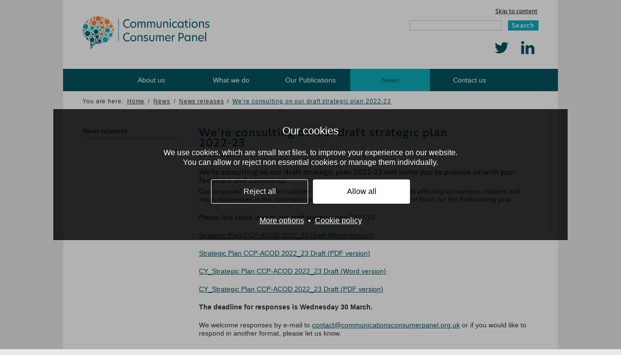

--- FILE ---
content_type: text/html; charset=UTF-8
request_url: https://www.communicationsconsumerpanel.org.uk/news/latest/post/764-were-consulting-on-our-draft-strategic-plan-2022-23
body_size: 5310
content:
<!DOCTYPE html PUBLIC "-//W3C//DTD XHTML 1.0 Transitional//EN" "http://www.w3.org/TR/xhtml1/DTD/xhtml1-transitional.dtd">
<html xmlns="http://www.w3.org/1999/xhtml" lang="en" xml:lang="en">
	<head>
		<meta http-equiv="Content-Type" content="text/html; charset=utf-8" />
		<title>We're consulting on our draft strategic plan 2022-23 - News releases - Communications Consumer Panel</title>
		<base href="https://www.communicationsconsumerpanel.org.uk/" />
		<link href="https://www.communicationsconsumerpanel.org.uk/templates/default/css/designstyle.css?v=1650549041" rel="stylesheet" type="text/css" />
		<link href="https://www.communicationsconsumerpanel.org.uk/templates/default/css/layout.css?v=1650549041" rel="stylesheet" type="text/css" />
		<link href="https://www.communicationsconsumerpanel.org.uk/templates/default/css/print.css?v=1640090536" rel="stylesheet" type="text/css" media="print" />
        <link href="https://www.communicationsconsumerpanel.org.uk/admin/3rdparty/fontawesome5/css/all.css" rel="stylesheet" type="text/css" />

    <meta id="iOSviewport" name="viewport" content="width=device-width" />
    <meta name="og:description" content="We were established under the Communications Act 2003 as the independent, policy advisory body on consumer interests in telecommunications, broadcasting and spectrum markets (with the exception of content issues). Based on evidence, we advise Ofcom, the communications regulator, Government, the EU and others on how to achieve a communications marketplace in which the communications interests of consumers and citizens are protected and promoted." />
    <!--[if lte IE 7]>
      <link href="https://www.communicationsconsumerpanel.org.uk/templates/default/css/ie.css" rel="stylesheet" type="text/css"/>
    <![endif]-->
		<script type="text/javascript" src="https://ajax.googleapis.com/ajax/libs/jquery/1.12.4/jquery.min.js"></script><link type="text/css" rel="stylesheet" href="templates/default/blogstyle.css" /><link rel="alternate" type="application/rss+xml" title=" News" href="blogfeed.xml" /><meta name="language" content="en" />
<meta name="publication_date" content="2022-03-11" />
<meta name="generator" content="Unicity CMS 5.21" />
<!-- Unicity CMS - Copyright 2025 Unicity Solutions Limited -->

<link rel="canonical" href="https://www.communicationsconsumerpanel.org.uk/news/latest/post/764-were-consulting-on-our-draft-strategic-plan-2022-23" />
<script>
			
                        function uniga(options){
                            //Option 0 is Analytics cookies
                            if(options[0] == true){
                                
					(function(i,s,o,g,r,a,m){i['GoogleAnalyticsObject']=r;i[r]=i[r]||function(){
					(i[r].q=i[r].q||[]).push(arguments)},i[r].l=1*new Date();a=s.createElement(o),
					m=s.getElementsByTagName(o)[0];a.async=1;a.src=g;m.parentNode.insertBefore(a,m)
					})(window,document,'script','https://www.google-analytics.com/analytics.js','ga');

					ga('create', 'UA-3357176-13', 'auto');
				ga('send', 'pageview');
					
                            }else{
                                                
                    const cyrb53 = function(str, seed = 0) {
                       let h1 = 0xdeadbeef ^ seed,
                          h2 = 0x41c6ce57 ^ seed;
                       for (let i = 0, ch; i < str.length; i++) {
                          ch = str.charCodeAt(i);
                          h1 = Math.imul(h1 ^ ch, 2654435761);
                          h2 = Math.imul(h2 ^ ch, 1597334677);
                       }
                       h1 = Math.imul(h1 ^ h1 >>> 16, 2246822507) ^ Math.imul(h2 ^ h2 >>> 13, 3266489909);
                       h2 = Math.imul(h2 ^ h2 >>> 16, 2246822507) ^ Math.imul(h1 ^ h1 >>> 13, 3266489909);
                       return 4294967296 * (2097151 & h2) + (h1 >>> 0);
                    };

                    let clientIP = "3.22.240.23";
                    let validityInterval = Math.round (new Date() / 1000 / 3600 / 24 / 4);
                    let clientIDSource = clientIP + ";" + window.location.host + ";" + navigator.userAgent + ";" + navigator.language + ";" + validityInterval;
                    let clientIDHashed = cyrb53(clientIDSource).toString(16);

            
					(function(i,s,o,g,r,a,m){i['GoogleAnalyticsObject']=r;i[r]=i[r]||function(){
					(i[r].q=i[r].q||[]).push(arguments)},i[r].l=1*new Date();a=s.createElement(o),
					m=s.getElementsByTagName(o)[0];a.async=1;a.src=g;m.parentNode.insertBefore(a,m)
					})(window,document,'script','https://www.google-analytics.com/analytics.js','ga');

                    ga('create', 'UA-3357176-13', {
                       'storage': 'none',
                       'clientId': clientIDHashed
                    });
                    ga('set', 'anonymizeIp', true);

				ga('send', 'pageview');
                        
                            }
                        }
                        </script>
			<meta property="og:title" content="We're consulting on our draft strategic plan 2022-23"><meta property="og:type" content="article"><link href="cookiecontrol.css?v=1" rel="stylesheet" type="text/css">
	<link rel="apple-touch-icon" sizes="180x180" href="https://www.communicationsconsumerpanel.org.uk/apple-touch-icon.png">
	<link rel="icon" type="image/png" sizes="32x32" href="https://www.communicationsconsumerpanel.org.uk/favicon-32x32.png">
	<link rel="icon" type="image/png" sizes="16x16" href="https://www.communicationsconsumerpanel.org.uk/favicon-16x16.png">
	<link rel="manifest" href="https://www.communicationsconsumerpanel.org.uk/site.webmanifest">	

	</head>
	<body class="page">
				
		<div id="wrapper" class="group">

			<div id="head" class="group">
			<!-- START MENU -->
				<div class="other group">

					<ul class="nav">
						<li><a href="https://www.communicationsconsumerpanel.org.uk/news/latest/post/764-were-consulting-on-our-draft-strategic-plan-2022-23#skip-to-content" title="Skip to content">Skip to content</a></li>
					</ul>
					<form id="site-search" method="get" action="ccp/search">
						<input type="text" class="text" name="searchtext" title="Search the website" aria-label="Search the website" value="" />
						<button type="submit" title="Search">Search</button>
					</form>

					<div id="social-icons"><a href="https://twitter.com/NewsCCP" target="_blank"><i class="icon-twitter"></i><span class="visuallyhidden">Follow us on Twitter</span></a> <a href="http://www.linkedin.com/company/communications-consumer-panel" target="_blank"><i class="icon-linkedin"></i><span class="visuallyhidden">Find us on LinkedIn</span></a> </div>					<a id="menu-link" href="https://www.communicationsconsumerpanel.org.uk/news/latest/post/764-were-consulting-on-our-draft-strategic-plan-2022-23#menu" rel="nofollow"><span class="text">Show Menu</span><span class="icon"></span></a>
				</div>
				<a class="logo" href="https://www.communicationsconsumerpanel.org.uk/" title="Communications Consumer Panel Homepage"><img src="https://www.communicationsconsumerpanel.org.uk/templates/default/images/logo.svg?v=1" alt="Communications Consumer Panel Logo"/></a>
			<!-- END MENU -->
			</div>

			<div id="body" class="group">
				<div class="topnav">
				  <div class="innerNav">
				    <!-- START MENU -->
						<!-- START MENU --><ul><li class="menu-first"><a href="about-us-introduction/about-us">About us</a></li><li><a href="what-the-panel-does/what-the-panel-does">What we do</a></li><li><a href="our-publications-introduction/our-publications">Our Publications</a></li><li class="selected expanded" id="activeSection"><a href="news-introduction/introduction">News</a></li><li><a href="contact-us/contact-us">Contact us</a></li></ul><!-- END MENU -->				    <!-- END MENU -->
				  </div>
				</div>
 
<div class="breadcrumbs">
  <!-- START MENU -->
  <div id="sw-breadcrumbs"><span class="start">You are here:</span><a href="index.php" id="sw-breadcrumbs-homepage" title="Home page">Home</a><span class="divider">/</span><a href="news-introduction/introduction" title="News page">News</a><span class="divider">/</span><a href="news/latest" title="News releases page">News releases</a><span class="divider">/</span><span class="current-page" title="We're consulting on our draft strategic plan 2022-23 page">We're consulting on our draft strategic plan 2022-23</span></div>
  <!-- END MENU -->
</div>
<div class="inner-wrapper">
  <div class="menu-container" id="menu">
    <nav class="menu group" role="navigation" aria-label="Main navigation">
      <div class="menuContainerDesktop"><!-- START MENU --><ul class="unicity-sectionmenu"><li class="selected"><a  class="menu-first" href="news/latest">News releases</a></li></ul><!-- END MENU --></div><div class="menuContainerMobile"><!-- START MENU --><ul><li class=""><a  class="menu-first" href="about-us-introduction/about-us">About us</a></li><li class=""><a  href="what-the-panel-does/what-the-panel-does">What we do</a></li><li class=""><a  href="our-publications-introduction/our-publications">Our Publications</a></li><li class="expanded"><a  href="news-introduction/introduction">News</a> <ul class="unicity-sectionmenu"><li class="selected"><a  class="menu-first" href="news/latest">News releases</a></li></ul></li><li class=""><a  href="contact-us/contact-us">Contact us</a></li></ul><!-- END MENU --></div><a href="https://www.communicationsconsumerpanel.org.uk/news/latest/post/764-were-consulting-on-our-draft-strategic-plan-2022-23" rel="nofollow" class="close-link">Close Menu</a>
    </nav>
  </div>
  <div class="content">
    <a name="skip-to-content"></a>
    
    
    <div id="blog">
		<div id="article">
			<h1 class="page-title">
				We're consulting on our draft strategic plan 2022-23
			</h1>
			<p class="date">11 March 2022</p>
			<h3>We're consulting on our draft strategic plan 2022-23 and invite you to provide us with your feedback and comments.</h3>
<p>Our proposed strategic plan outlines our priorities, overarching themes affecting consumers, citizens and micro-businesses in the communications sector, and particular areas of focus for the forthcoming year.</p>
<p>Please find below links to our draft strategic plan 2022-23:</p>
<p><a href="downloads/strategic-plan-ccp-acod-202223-draft.docx">Strategic Plan CCP-ACOD 2022_23 Draft (Word version)</a></p>
<p><a href="downloads/strategic-plan-ccp-acod-202223-draft.pdf">Strategic Plan CCP-ACOD 2022_23 Draft (PDF version)</a></p>
<p><a href="downloads/cystrategic-plan-ccp-acod-202223-draft.docx">CY_Strategic Plan CCP-ACOD 2022_23 Draft (Word version)</a></p>
<p><a href="downloads/cystrategic-plan-ccp-acod-202223-draft.pdf">CY_Strategic Plan CCP-ACOD 2022_23 Draft (PDF version)</a></p>
<p><strong>The deadline for responses is Wednesday 30 March.</strong></p>
<p>We welcome responses by e-mail to <a href="mailto:contact@communicationsconsumerpanel.org.uk">contact@communicationsconsumerpanel.org.uk</a>&nbsp;or if you would like to respond in another format, please let us know.</p>
<p>&nbsp;</p>
<p>&nbsp;</p>
<p>&nbsp;</p>
			<p>Categories: <a href="news/latest/catposts/1" title=" See all articles from the News releases category">News releases</a></p>
		</div>
	</div>
  </div>
</div>      </div>
      <div id="contact">
        <p>If you have any difficulties accessing content on this page, please email us at <a href="mailto:contact@communicationsconsumerpanel.org.uk" />contact@communicationsconsumerpanel.org.uk</a></p>
      </div>
      <div id="foot" class="group">
        <!-- START MENU -->
        <p class="copyright">&copy; 2026 Communications Consumer Panel. All rights reserved.</p>
        <ul class="nav" role="navigation">
          <li class="last-item"><a href="https://www.communicationsconsumerpanel.org.uk/ccp/sitemap" title="Sitemap">Sitemap</a></li>
          <li><a href="https://www.communicationsconsumerpanel.org.uk/ccp/disclaimers" title="Disclaimers">Disclaimers</a></li>
          <li><a href="https://www.communicationsconsumerpanel.org.uk/ccp/privacy-cookie-policy" title="Privacy and Cookie Policy">Privacy and Cookie Policy</a></li>
		  <li><a href="https://www.communicationsconsumerpanel.org.uk/members-area/panel-Login" title="Panel Login">Panel Login</a></li>
        </ul>
        <!-- END MENU -->
      </div>
    </div>
    
                <script type="text/javascript">
                
                
                function unisharethis(options){
                    //Option 1 is Functional cookies
                    if(options[1] == true){
                       var sharethisScript = document.createElement("script");
					   sharethisScript.setAttribute("src", "https://platform-api.sharethis.com/js/sharethis.js#property=645df811d4272100194837ce");
                        document.body.appendChild(sharethisScript);
                    }
                }
                </script>
                
    <!-- START MENU -->
    <div id="cookieControlWrapper">
    
    
    <div id="cookieControlBanner">
        <div id="cookieControlBannerContent">
            <p class="cookieControlTitle">Our cookies</p>
            <p>We use cookies, which are small text files, to improve your experience on our website.<br>You can allow or reject non essential cookies or manage them individually.</p><p><a href="acceptcookies.php?cookies-analytics=0&cookies-functional=0&cookies-advertising=0&cookies-personalisation=0&return_url=https%3A%2F%2Fwww.communicationsconsumerpanel.org.uk%2Fnews%2Flatest%2Fpost%2F764-were-consulting-on-our-draft-strategic-plan-2022-23" rel="nofollow" onclick="return unicityCookiesRejectAll();" class="cookieControlBannerButton ghost">Reject all</a><a href="acceptcookies.php?cookies-analytics=1&cookies-functional=1&cookies-advertising=1&cookies-personalisation=1&return_url=https%3A%2F%2Fwww.communicationsconsumerpanel.org.uk%2Fnews%2Flatest%2Fpost%2F764-were-consulting-on-our-draft-strategic-plan-2022-23" rel="nofollow" onclick="return unicityCookiesAcceptAll();" class="cookieControlBannerButton">Allow all</a></p>
            <p><a href="#" rel="nofollow" onclick="return unicityCookiesManage();" class="">More options</a>&nbsp; &bull; &nbsp;<a href="ccp/privacy-cookie-policy">Cookie policy</a></p>
        </div>
        
        
        <div id="cookieControlBannerManage">
            <p class="cookieControlTitle">Our cookies</p>
            <p class="cookieControlCentre"><a href="acceptcookies.php?cookies-analytics=1&cookies-functional=1&cookies-advertising=1&cookies-personalisation=1&return_url=https%3A%2F%2Fwww.communicationsconsumerpanel.org.uk%2Fnews%2Flatest%2Fpost%2F764-were-consulting-on-our-draft-strategic-plan-2022-23" rel="nofollow" onclick="return unicityCookiesAcceptAll();" class="cookieControlBannerButton">Allow all</a></p>
            <p>We use cookies, which are small text files, to improve your experience on our website. You can allow all or manage them individually.</p>
            <p>You can find out more on our <a href="ccp/privacy-cookie-policy">cookie page</a> at any time.</p>
            
            <div class="cookieControlOption">
              
                <label class="cookieControlSwitch">
                    <input type="checkbox" id="unicityCookiesEssential" value="1" checked disabled>
                    <span class="cookieControlSlider round"></span>
                </label>
                            
              <span class="labelTitle">Essential</span><span class="labelContent">These cookies are needed for essential functions such as logging in and making payments. Standard cookies can't be switched off and they don't store any of your information.</span>
                
            </div> 
                <div class="cookieControlOption">

                    <label class="cookieControlSwitch">
                        <input type="checkbox" id="unicityCookiesAnalytics" value="1" >
                        <span class="cookieControlSlider round"></span>
                    </label>

                  <span class="labelTitle">Analytics</span><span class="labelContent">These cookies help us collect information such as how many people are using our site or which pages are popular to help us improve customer experience. Switching off these cookies will reduce our ability to gather information to improve the experience.</span>

                </div> 
            <div class="cookieControlOption">
              
                <label class="cookieControlSwitch">
                    <input type="checkbox" id="unicityCookiesFunctional" value="1" >
                    <span class="cookieControlSlider round"></span>
                </label>
                            
              <span class="labelTitle">Functional</span><span class="labelContent">These cookies are related to features that make your experience better. They enable basic functions such as social media sharing. Switching off these cookies will mean that areas of our website can't work properly.</span>
                
            </div> 
            <p class="cookieControlCentre"><a href="#" rel="nofollow" onclick="return unicityCookiesSave();" class="cookieControlBannerButton ghost">Save preferences</a></p>
        </div>
        
    </div>
    </div>
    <!-- END MENU --><script>
    
    function unicityCookieControlSet(analytics, functional, advertising, personalisation){
         var exdate=new Date();
         exdate.setDate(exdate.getDate() + 30);
         
         var cookieOptions = [analytics, functional, advertising, personalisation];

         if(analytics == true){
            var c_value = "1";
         }else{
            var c_value = "0";
         }
         
         if(functional == true){
            c_value = c_value + ",1";
         }else{
            c_value = c_value + ",0";
         }
         
         if(advertising == true){
            c_value = c_value + ",1";
         }else{
            c_value = c_value + ",0";
         }
         
         if(personalisation == true){
            c_value = c_value + ",1";
         }else{
            c_value = c_value + ",0";
         }
                 
         document.cookie="uni_cookies=" + c_value+"; expires="+exdate.toUTCString()+";path=/";
         document.getElementById("cookieControlWrapper").style.display = "none";
         
         
            uniga(cookieOptions);
            
            unisharethis(cookieOptions);
            
         
         
    }
    
    function unicityCookiesAcceptAll(){
        unicityCookieControlSet(true,true,true,true);
        return false;
    }
    function unicityCookiesRejectAll(){
        unicityCookieControlSet(false,false,false,false);
        return false;
    }
    
    function unicityCookiesManage(){
        document.getElementById("cookieControlBanner").className = "manageScreen";
        
        return false;
    }
    
    function unicityCookiesSave(){
        if(document.getElementById("unicityCookiesAnalytics") != null){
            if(document.getElementById("unicityCookiesAnalytics").checked == true){
                var analytics = true;
            }else{
                var analytics = false;
            }
        }else{
            var analytics = false;
        }
        
        if(document.getElementById("unicityCookiesFunctional") != null){

            if(document.getElementById("unicityCookiesFunctional").checked == true){
                var functional = true;
            }else{
                var functional = false;
            }
        }else{
            var functional = false;
        }
        
        if(document.getElementById("unicityCookiesAdvertising") != null){
            if(document.getElementById("unicityCookiesAdvertising").checked == true){
                var advertising = true;
            }else{
                var advertising = false;
            }
        }else{
            var advertising = false;
        }
        
        if(document.getElementById("unicityCookiesPersonalisation") != null){
            if(document.getElementById("unicityCookiesPersonalisation").checked == true){
                var personalisation = true;
            }else{
                var personalisation = false;
            }
        }else{
            var personalisation = false;
        }
        
        
        var cookieOptions = [analytics, functional, advertising, personalisation];
        unicityCookieControlSet(analytics,functional,advertising,personalisation);
        return false;
    }
    </script>
    <script src="https://www.communicationsconsumerpanel.org.uk/templates/default/js/script.js?v=1640090538" type="text/javascript"></script>
	</body>
</html>


--- FILE ---
content_type: text/css
request_url: https://www.communicationsconsumerpanel.org.uk/templates/default/css/designstyle.css?v=1650549041
body_size: 3223
content:
/* Colours: Block and Heading Green (#005460), Text Green (#005460), Text Black (#333); */


/* Reset the browser styles */

html, body, div, iframe, h1, h2, h3, h4, h5, h6, p, blockquote, a, b, u, i, center, dl, dt, dd, ol, ul, li, fieldset, form, label, legend, table, caption, tbody, tfoot, thead, tr, th, td
{margin: 0; padding: 0; border: 0; font-size: 100%; font: inherit;}

ol, ul
{list-style: none;}

table
{border-collapse: separate; border-spacing: 0;}

caption, th, td
{font-weight: normal;}

blockquote:before, blockquote:after, q:before, q:after
{content: "";}

blockquote, q
{quotes: "" "";}


a:hover
{text-decoration: none;}

a:focus
{background-color: #005460 !important; color: #fff !important; outline: #005460 solid 1px;}

input:focus
{outline: #005460 solid 1px;}

a img
{border: 0;}

p a,
li a,
table a
{color: #005460;}

input
{border-radius: 0;}

button
{background: #0daebb; color: #fff; border: 0; cursor: pointer;}


/* Set the fonts */

@font-face
{
	font-family: 'NewHeroMedium';
    
     src: url('../font/NewHero-Medium.eot'); /* IE9 Compat Modes */
     src: url('../font/NewHero-Medium.eot?#iefix') format('embedded-opentype'), /* IE6-IE8 */
       url('../font/NewHero-Medium.woff2') format('woff2'), /* Super Modern Browsers */
       url('../font/NewHero-Medium.woff') format('woff'), /* Pretty Modern Browsers */
       url('../font/NewHero-Medium.ttf')  format('truetype'); /* Safari, Android, iOS */
	font-weight: normal; font-style: normal;
}

@font-face
{
	font-family: 'DinBold';
	src: url('../font/DINWeb-Bold.eot');
	src: url('../font/DINWeb-Bold.eot?#iefix') format('embedded-opentype'), url('../font/DINWeb-Bold.woff') format('woff'), url('../font/DINComp-Bold.ttf') format('truetype');
	font-weight: normal; font-style: normal;
}


/* Ting MCE Styles */

body#leftCol.mce-content-body h2{
	font-size: 187.5%;
	margin-bottom: 16px;
}
body#rightCol.mce-content-body h2{
	font-size: 187.5%;
	margin-bottom: 16px;
}
body#signup.mce-content-body{
	background: #ff8b41;
}

body.mce-content-body
{width: 700px; font: 500 100%/130% Calibri, Arial, Helvetica, sans-serif; color: #333;}

	.content h1,
	body.mce-content-body h1
	{font: 500 160%/100% NewHeroMedium, Arial, Helvetica, sans-serif;  font-feature-settings: 'ss01'; margin: 0 0 20px; letter-spacing: 1.2px; color: #005460;}

	.content h2,
	body.mce-content-body h2
	{font: 500 120%/120% NewHeroMedium, Arial, Helvetica, sans-serif;  font-feature-settings: 'ss01'; margin: 0 0 5px; color: #005460;}

	.content h3,
	body.mce-content-body h3
	{font: 500 100%/120% NewHeroMedium, Arial, Helvetica, sans-serif;  font-feature-settings: 'ss01';  margin: 0 0 5px; color: #005460;}

	.content h3 a{

		line-height:120%;
	}

	.content h4,
	body.mce-content-body h4
	{font: 700 95%/100% Calibri, Arial, Helvetica, sans-serif; margin: 0 0 5px; color: #005460;}

	.content h5,
	body.mce-content-body h5
	{font: 700 95%/120% Calibri, Arial, Helvetica, sans-serif; margin: 0 0 5px;}

	.content h6,
	body.mce-content-body h6
	{font: 500 95%/120% Calibri, Arial, Helvetica, sans-serif; margin: 0 0 5px; color: #005460;}

	#body p,
	body.mce-content-body p
	{font: 500 95%/130% Calibri, Arial, Helvetica, sans-serif; margin: 0 0 20px;}

		#body p.intro, body.mce-content-body p.intro, p.intro{
			font: 500 110% Calibri, Arial, Helvetica, sans-serif;
    	margin: 0 0 20px;
			color: #333;
		}
		body.home #body p.intro, body.mce-content-body p.intro, p.intro{
			color: #005460;
			font: 500 160%/100% NewHeroMedium, Arial, Helvetica, sans-serif; font-feature-settings: 'ss01';  margin: 0 0 20px;
			line-height: 125%;
		}

		p.resourceTitle, #body p.resourceTitle, body.mce-content-body p.resourceTitle{
			color: #005460;
			font: 500 125%/100% NewHeroMedium, Arial, Helvetica, sans-serif;  font-feature-settings: 'ss01'; margin: 0 0 30px;
			line-height: 115%;
		}

		span.intro
		{font: 700 100%/130% Calibri, Arial, Helvetica, sans-serif; margin: 0 0 20px;}

		.small
		{font: 500 80%/130% Calibri, Arial, Helvetica, sans-serif; margin: 0 0 10px; color: #666;}

		.large
		{font: 500 132%/130% Calibri, Arial, Helvetica, sans-serif; margin: 0 0 10px;}

		.expand-margin
		{margin-bottom: 30px;}

		.remove-margin
		{margin-bottom: 0;}

		.din
		{font: 100%/120% NewHeroMedium, Arial, Helvetica, sans-serif; font-feature-settings: 'ss01';  padding-top: 10px; margin-bottom: 10px;}

		.green
		{color: #005460;}

		.darker-green
		{color: #005460;}

		img.right
		{float: right; margin: 5px 0 20px 20px;}

		img.left
		{float: left; margin: 5px 20px 20px 0;}

		img.icon
		{width: 50px; height: 50px; margin: 0 0 10px;}

	.content ul,
	body.mce-content-body ul,
	.content ol,
	body.mce-content-body ol
	{margin: 0 0 25px;}

	.content ul,
	body.mce-content-body ul{
		padding: 0 0 0 16px;
	}

		.content li,
		body.mce-content-body li
		{font: 95%/130% Calibri, Arial, Helvetica, sans-serif; color: #333;}

			.content li a,
			body.mce-content-body li a
			{font-size: 105%;}

		.content ul li,
		body.mce-content-body ul li
		{ margin: 0 0 10px 7px; list-style: disc; }

		.content ol li,
		body.mce-content-body ol li
		{margin: 0 0 10px 25px; list-style: decimal;}

			.content ol li ul li,
			body.mce-content-body ol li ul li,
			.content ul li ul li,
			body.mce-content-body ul li ul li
			{font-size: 100%; margin-left: 0;}

			.content ul li ol li,
			body.mce-content-body ul li ol li
			{font-size: 100%; padding: 0; margin-left: 25px; background: none;}

			.content ol li ul,
			body.mce-content-body ol li ul,
			.content ul li ul,
			body.mce-content-body ul li ul,
			.content ol li ol,
			body.mce-content-body ol li ol,
			.content ul li ol,
			body.mce-content-body ul li ol
			{margin: 20px 0;}

	.content hr, body.mce-content-body hr
	{width: 100%; float: left; height: 2px; margin-bottom: 20px; color: #d2d2d2; background-color: #d2d2d2; border: 0;}

	#wrapper .show-on-mobile,
	body.mce-content-body .show-on-mobile
	{display: none;}

	#wrapper .hide-on-mobile,
	body.mce-content-body .hide-on-mobile
	{display: block;}

	#wrapper table,
	body.mce-content-body table
	{border: 1px solid #e9e9e9; border-right: 0; border-bottom: 0; margin-bottom: 20px; font-size: 95%;}

		#wrapper table caption,
		body.mce-content-body table caption
		{text-align: left; font: 500 100%/120% NewHeroMedium, Arial, Helvetica, sans-serif;  font-feature-settings: 'ss01';  margin: 0 0 5px; color: #005460;}

		#wrapper table th,
		body.mce-content-body table th,
		#wrapper table td,
		body.mce-content-body table td
		{padding: 10px; border-right: 1px solid #e9e9e9; border-bottom: 1px solid #e9e9e9; text-align: left;}

		#wrapper table th,
		body.mce-content-body table th
		{font-weight: 700; color: #005460;}

		#wrapper table td,
		body.mce-content-body table td
		{}

			#wrapper table th p,
			body.mce-content-body table th p,
			#wrapper table td p,
			body.mce-content-body table td p
			{font-size: 100%; margin-bottom: 10px;}

	#wrapper table.hide-border,
	body.mce-content-body table.hide-border,
	#wrapper table.hide-border th,
	body.mce-content-body table.hide-border th,
	#wrapper table.hide-border td,
	body.mce-content-body table.hide-border td
	{border: 0; padding: 0;}

		#wrapper .success,
		body.mce-content-body .success
		{color: #264926; border: 1px solid #d6e9c6;	background: #dff0d8; padding: 5px 10px; margin: 0 0 20px; font: 95%/150% Calibri, Arial, Helvetica, sans-serif;}

		#wrapper .errors,
		#wrapper .formErrorMessage,
		body.mce-content-body .errors
		{color: #752e2d; border: 1px solid #eed3d7;	background: #f2dede; padding: 5px 10px; margin: 0 0 20px; font: 95%/150% Calibri, Arial, Helvetica, sans-serif;}

		#wrapper .warning,
		body.mce-content-body .warning,
		#blog .blog-search-title
		{display: block; color: #514328; border: 1px solid #fbeed5;	background: #fcf8e3; padding: 5px 10px; margin: 0 0 20px; font: 95%/150% Calibri, Arial, Helvetica, sans-serif;}

		img.pdf
		{position: relative; top: 2px;}


/* new stylesheet */
.home #wrapper{
	/* padding: 0; */
}
:focus{
	outline: none;
}
a.greenBtn{
	background: #005460;
	color: #fff !important;
	padding: 12px 16px;
	display: inline-block;
	text-decoration: none;
}
a.greenBtn:hover{
	background: #337680;
}
a.whiteBtn{
	background: #fff;
	color: #005460 !important;
	padding: 12px 16px;
	display: inline-block;
	text-decoration: none;
}
a.whiteBtn:hover{
	background: #b7cccf;
}
#wrapper #body .topnav{
	position: relative;
	background: #005460;
	padding: 0 100px;
	width: 100%;
	box-sizing: border-box;
}
#wrapper #body .topnav .innerNav{
	/*max-width:*/
}
#wrapper #body .topnav .innerNav ul{
	list-style: none;
	display: flex;
  justify-content: space-between;
}
#wrapper #body .topnav .innerNav li{
	display: inline-block;
	text-align: center;
	width: 100%;
}
#wrapper #body .topnav .innerNav li#activeSection{
	background: #0daebb;
    color:#333;
}
#wrapper #body .topnav .innerNav li#activeSection a{
	color:#254F54;
}
#wrapper #body .topnav .innerNav li:hover{
	background: #337680;
}
#wrapper #body .topnav .innerNav li a{
	color: white;
	text-decoration: none;
	width: 100%;
	display: inline-block;
	padding: 15px 0;
}
#wrapper #body .topnav .innerNav li a:focus {
  outline: #005460 solid 0px;
}
#wrapper #body #homeContent .banner{
  width: calc(100% + 80px);
	height: 419px;
	position: relative;
	margin-left: -40px;
	background-position: center !important;
}
#wrapper #body #homeContent .tint{
  opacity: 0.35;
	background: black;
	position: absolute;
	left: 0;
	height: 100%;
	width: 100%;
}
#wrapper #body #homeContent .Intro{
	position: relative;
	margin-bottom: 45px;
	padding-top: 45px;
	box-sizing: content-box;
	width: calc(100% + 40px);
	margin-left: -40px;
	padding-left: 40px;
}
#wrapper #body #homeContent .narrowIntro{
	max-width: 700px;
}
#wrapper #body #homeContent .Intro img.speech-bubble{
	width: 203px;
	height: 210px;
	position: absolute;
	right: 40px;
	top: 40px;
}
#wrapper #body #homeContent .signupOrange{
	background: #ff8b41;
	position: relative;
	width: 100%;
	margin-left: -40px;
	padding: 16px 40px;
	margin-bottom: 50px;
	display: flex;
	justify-content: space-between;
	align-items: flex-start;
}
/*#wrapper #body #homeContent .signupOrange .contentSignup{
	width: calc(100% - 160px);
}*/
#wrapper #body #homeContent .signupOrange .signupBtnContainer{
	margin-left: 32px;
}
#wrapper #body #homeContent .signupOrange a.button{
	background: #fff;
	font-weight: bold;
	font-size: 95%;
	color: #333;
	text-decoration: none;
	padding: 14px 14px 14px 14px;
	position: relative;
	display: inline-block;
    float:right;
    margin:0 0 10px 10px;
}
#wrapper #body #homeContent .signupOrange a.button:hover{
	background: #e9e9e9;
}
#wrapper #body #homeContent .signupOrange a.button:after{
	content: '\f054';
  position: relative;
  right: 0px;
	color: #333;
  top: 0px;
  font-weight: 900;
  font-family: "Font Awesome 5 pro";
  margin-left: 5px;
	font-size: 12px;
}
#wrapper #body #homeContent .signupOrange p:last-of-type{
	margin-bottom: 0;
}
#wrapper #body #homeContent .mainTitle{
  max-width: 50%;
	position: absolute;
	left: 39px;
	bottom: 0;
}
#wrapper #body #homeContent .mainTitle p{
  font: 300%/100% NewHeroMedium, Arial, Helvetica, sans-serif;
     font-feature-settings: 'ss01'; 
	margin: 0 0 20px;
	letter-spacing: 1.2px;
	color: #fff;
}
#wrapper #body #homeContent .leftcol h2{
	font-size: 187.5%;
	margin-bottom: 16px;
}
#wrapper #body #homeContent .rightcol h2{
	font-size: 187.5%;
	margin-bottom: 16px;
}

.resourceBlock p.title{
	color: #005460;
	font: 500 140%/100% NewHeroMedium, Arial, Helvetica, sans-serif; margin: 0 0 20px;
     font-feature-settings: 'ss01'; 
	line-height: 115%;
}


/* Full-width repeatables template - April 2022 - START */
body.mce-content-body p.pre-header {
	font-family: NewHeroMedium, Arial, Helvetica, sans-serif;
	font-size: 93.75%;
	line-height: 1.3;
}

body.mce-content-body.hero {
	background: #005460;
	color: #fff;
	width: 100%;
	max-width: 762px;
	padding: 20px;
	margin: 0 auto;
}
	body.mce-content-body.hero h1,
	body.mce-content-body.hero h2,
	body.mce-content-body.hero h3,
	body.mce-content-body.hero h4,
	body.mce-content-body.hero h5,
	body.mce-content-body.hero h6,
	body.mce-content-body.hero a {
		color: inherit;
	}
	body.mce-content-body.hero p {
		font-family: NewHeroMedium, Arial, Helvetica, sans-serif;
		font-size: 1.625rem;
		line-height: 2rem;
	}

body.mce-content-body.fw-repeatable h1 {
	font-family: NewHeroMedium, Arial, Helvetica, sans-serif;
	font-size: 2.625rem;
	line-height: 3.125rem;
	margin-bottom: 20px;
}
body.mce-content-body.fw-repeatable h2 {
	font-family: NewHeroMedium, Arial, Helvetica, sans-serif;
	font-size: 2.25rem;
	line-height: 3rem;
	margin-bottom: 20px;
}
body.mce-content-body.fw-repeatable h3 {
	font-family: NewHeroMedium, Arial, Helvetica, sans-serif;
	font-size: 1.875rem;
	line-height: 2.25rem;
	margin-bottom: 20px;
}
body.mce-content-body.fw-repeatable h4 {
	font-family: NewHeroMedium, Arial, Helvetica, sans-serif;
	font-size: 1.5rem;
	line-height: 2rem;
	margin-bottom: 20px;
}
body.mce-content-body.fw-repeatable h5 {
	font-family: NewHeroMedium, Arial, Helvetica, sans-serif;
	font-size: 1.25rem;
	line-height: 1.625rem;
	margin-bottom: 20px;
}
body.mce-content-body.fw-repeatable h6 {
	font-family: NewHeroMedium, Arial, Helvetica, sans-serif;
	font-size: 1rem;
	line-height: 1.5rem;
	margin-bottom: 20px;
}

body.mce-content-body.fw-repeatable p {
	font-size: 1.25rem;
	line-height: 1.625rem;
}
body.mce-content-body.fw-repeatable a.greenBtn,
body.mce-content-body.fw-repeatable a.whiteBtn {
	font-size: 1rem;
	line-height: 1.3;
}

body.mce-content-body.fw-repeatable .large {
		font-family: NewHeroMedium, Arial, Helvetica, sans-serif;
		font-size: 1.25rem;
		line-height: 1.5rem;
		margin: 0;
	}

body.mce-content-body.text-and-image {
	width: 100%;
	max-width: 382px;
	padding: 20px;
}

body.mce-content-body.text-w-bg-image {
	width: 100%;
	max-width: 714px;
	padding: 20px;
	color: #fff;
	background: #005460;
}
	body.mce-content-body.text-w-bg-image h1,
	body.mce-content-body.text-w-bg-image h2,
	body.mce-content-body.text-w-bg-image h3,
	body.mce-content-body.text-w-bg-image h4,
	body.mce-content-body.text-w-bg-image h5,
	body.mce-content-body.text-w-bg-image h6,
	body.mce-content-body.text-w-bg-image a {
		color: inherit;
	}

body.mce-content-body.coloured-block {
	width: 100%;
	max-width: 395px;
	padding: 20px;
	color: #fff;
	background: #005460;
}
	body.mce-content-body.coloured-block h1,
	body.mce-content-body.coloured-block h2,
	body.mce-content-body.coloured-block h3,
	body.mce-content-body.coloured-block h4,
	body.mce-content-body.coloured-block h5,
	body.mce-content-body.coloured-block h6,
	body.mce-content-body.coloured-block a {
		color: inherit;
	}

body.mce-content-body.small-grey-block {
	width: 100%;
	max-width: 350px;
	padding: 20px;
	background: #dcdcdc;
}
/* Full-width repeatables template - April 2022 - END */

--- FILE ---
content_type: text/css
request_url: https://www.communicationsconsumerpanel.org.uk/templates/default/css/layout.css?v=1650549041
body_size: 10381
content:
/*forms css minified*/

.form-field-wrapper{margin:0 0 0.75em 0}.form-field-wrapper label{width:10em;display:inline-block;margin:0.2em 1em 0.2em 0;vertical-align:top}.form-field-required-star{vertical-align:top}.formErrorMessage{color:#F00}.form-text input,.form-email input,.form-password input,.form-text .pseudo-input,.form-email .pseudo-input,.form-password .pseudo-input{border:solid 1px #CCC;padding:0.2em;font-size:100%;font-family:inherit}.pseudo-input{display:inline-block}.form-text .input-tiny,.form-email .input-tiny,.form-password .input-tiny{width:60px}.form-text .input-small,.form-email .input-small,.form-password .input-small{width:120px}.form-text .input-medium,.form-email .input-medium,.form-password .input-medium{width:180px}.form-text .input-large,.form-email .input-large,.form-password .input-large{width:240px}.form-text .input-extralarge,.form-email .input-extralarge,.form-password .input-extralarge{width:300px}.form-field-wrapper textarea{border:solid 1px #CCC;padding:0.2em;font-size:100%;font-family:inherit}.form-field-wrapper textarea.input-tiny{width:120px;height:3em}.form-field-wrapper textarea.input-small{width:180px;height:4em}.form-field-wrapper textarea.input-medium{width:240px;height:5em}.form-field-wrapper textarea.input-large{width:300px;height:5em}.form-field-wrapper textarea.input-extralarge{width:300px;height:10em}.form-select select{border:solid 1px #CCC;padding:0.2em;font-size:100%;font-family:inherit}.form-checkbox label{width:auto;max-width:90%;margin:0 0 0 0.5em}.form-checkbox input{vertical-align:top;margin-right:0.2em}.form-checkbox .form-field-required-star{margin-right:0.2em}.form-field-wrapper p{margin-bottom:0.2em;width:10em;float:left}.radio-option-wrapper{margin-left:11.2em}.radio-option-wrapper label{margin:0 0 0.2em 0.5em;width:auto;max-width:90%}.input-button{font-size:100%;font-family:inherit;padding:0.2em 0.5em;margin-left:11.2em}@media screen and (max-width: 800px){form{max-width:100%}.form-field-wrapper input,.form-field-wrapper textarea,.form-field-wrapper select{max-width:86%}}@media screen and (max-width: 600px){.form-field-wrapper label{display:block;margin:0.2em 0;width:auto}.form-checkbox label{display:inline-block;max-width:80%;margin:0 0 0.2em 0.5em}.form-field-wrapper p{width:auto;float:none}.radio-option-wrapper{margin-left:0}.radio-option-wrapper label{display:inline-block;margin:0 0 0.2em 0.5em;max-width:90%}.input-button{margin-left:0}}

.form-field-wrapper input.input-button{
	background: #005460;
	color: #fff;
	padding: 5px 15px;
	display: inline-block;
	border: 0;
	display: inline-block;
	text-decoration: none;
}

.form-field-wrapper input.input-button:hover{
	background: #116067;
}

.form-field-wrapper input.input-button:focus{
	outline: none;
}

/* Colours: Block and Heading Green (#005460), Text Green (#005460), Text Black (#333); */

body
{background: #e9e9e9; font-family: Calibri, Arial, Helvetica, sans-serif; color: #333;}

/* Global Classes */

.group:after
{visibility: hidden; display: block; content: "."; clear: both; height: 0;}

html[xmlns] .group
{display: block;}

* html .group
{zoom: 1; height: 1%;} /* IE6 */

*:first-child+html .group
{zoom: 1;} /* IE7 */

.left
{float: left;}

.right
{float: right;}

.clear
{clear: both;}

.full-width
{width: 100%; float: left;}

.visuallyhidden { position: absolute; width: 1px; height: 1px; margin: -1px; padding: 0; overflow: hidden; clip: rect(0,0,0,0); border: 0; }

/* Cookie Pop Up */

#cookieControlBanner p{
    padding-bottom:10px;
}


#cookieContainer{
	width: 100%;
	margin: 0 auto;
}

#cookie-message
{float: left; display: none; margin: 0; overflow: hidden; clear: left; background: #fafafa;}

	#cookie-message .contain
	{display: block; padding: 25px; text-align: left; border: 0px solid #e6e6e6; border-top: 0; max-width:940px; margin:0px auto;}

		#cookie-message .title
		{display: block; clear: none; margin-bottom: 10px; font: 500 125%/100% NewHeroMedium, Arial, Helvetica, sans-serif;font-feature-settings: 'ss01'; color: #005460;}

		#cookie-message p
		{margin: 0 0 5px; padding: 0; font: 95%/130% Calibri, Arial, Helvetica, sans-serif; letter-spacing: 0.4px; color: #333;}

			#cookie-message p a
			{text-decoration: underline; color: #005460;}

			#cookie-message p a:hover
			{color: #333;}

/* Main Structure */

#wrapper
{width: 1020px; min-width: 1020px; padding: 0 0 20px; margin: 0 auto; clear: both; background: #fff; border-bottom: 20px solid #0daebb;}

	#head,
	#foot
	{width: 940px; min-width: 940px; margin: 0 40px; float: left;}

	#body
	{width: 1020px; min-width: 1020px; float: left;}

		.container
		{width: 100%; float: left;}

	/* Head */

	#head
	{padding: 10px 0 8px; border-bottom: 0px solid #e9e9e9;}

		#head .logo
		{width: 262px; height: 114px; float: left;}

		#head #menu-link
		{display: none;}

		#head .other
		{width: 638px; float: right; margin-top: 7px;}

			#site-search,
			#head .nav,
			#head .social-icons
			{width: 100%; float: right; clear: right;}

			#site-search
			{margin-bottom: 18px; text-align: right;}

				#site-search input
				{width: 178px; padding: 1px 5px; margin: 0; font: 95%/130% Calibri, Arial, Helvetica, sans-serif; border: 1px solid #ccc;}

				#site-search button
				{padding: 5px 8px 4px; margin: 0 0 0 9px; font: 87.5%/100% NewHeroMedium, Arial, Helvetica, sans-serif; font-feature-settings: 'ss01'; letter-spacing: 0.8px; text-align: center;}

				#site-search button:hover
				{background: #005460;}

			#head .nav
			{margin-bottom: 12px; text-align: right;}

				#head .nav li
				{display: inline; font: 80%/120% NewHeroMedium, Arial, Helvetica, sans-serif; font-feature-settings: 'ss01';  margin: 0 2px 0 8px;}

					#head .nav li a
					{color: #333;}

			#head .social-icons
			{margin-bottom: 9px;}

				#head .social-icons a
				{width: 32px; height: 32px; float: right; margin: 0 2px; background: url('../images/ui.png') no-repeat -5px -42px; text-indent: -9999px}

				#head .social-icons a.twitter
				{background-position: -5px -5px;}

				#head .social-icons a:hover
				{opacity: 0.8; filter: alpha(opacity=80);}

	/* Body */

	#body
	{padding: 10px 0 0 0; margin-bottom: 0px}

		#body .breadcrumbs
		{width: calc(100% - 80px); margin-left: 40px; margin-right: 40px; float: left; margin-bottom: 45px; letter-spacing: 0.9px;}

			#sw-breadcrumbs
			{font: 80%/160% Calibri, Arial, Helvetica, sans-serif; margin-top: 12px;}

				#sw-breadcrumbs a
				{color: #333;}

				#sw-breadcrumbs a:hover
				{text-decoration: underline; color: #005460;}

				#sw-breadcrumbs .start
				{margin-right: 7px;}

				#sw-breadcrumbs .divider
				{margin: 0 7px;}

				#sw-breadcrumbs .current-page
				{color: #005460; text-decoration: underline;}

				#sw-breadcrumbs .home-page
				{}

		/* Menu */

		#body .menu-container--responsive-only {
			display: none;
		}

		#body .menu
		{width: 200px; float: left; position: relative; margin-right: 40px; margin-bottom: 30px}

			#body .menu .close-link{
				display: none;
			}

			#body .menu ul li.expanded ul {
			    width: 185px;
			    float: left;
			    padding: 5px 0 20px 15px;
			}

			#body .menu ul
			{width: 100%; float: left;}

			#body .menu ul li .menu-first {
			    padding-top: 0;
			}

				#body .menu ul li
				{width: 100%; float: left; border-bottom: 2px solid #d2d2d2; font: 90%/120% NewHeroMedium, Arial, Helvetica, sans-serif; font-feature-settings: 'ss01'; }

					#body .menu ul li a
					{display: block; float: left; padding: 8px 0 6px; color: #333; text-decoration: none;}

					#body .menu ul li .menu-first
					{padding-top: 0;}

					#body .menu ul li.selected a,
					#body .menu ul li.expanded a,
					#body .menu ul li a:hover,
					#body .menu ul li.expanded ul li.selected a,
					#body .menu ul li.expanded ul li.expanded a,
					#body .menu ul li.expanded ul li a:hover,
					#body .menu ul li.expanded ul li.expanded ul li.selected a,
					#body .menu ul li.expanded ul li.expanded ul li.expanded ul li a:hover,
					#body .menu ul li.expanded ul li.expanded ul li.expanded ul li.expanded ul li a:hover
					{color: #005460;}

						#body .menu ul li.expanded ul
						{width: 185px; float: left; padding: 5px 0 20px 15px;}

							#body .menu ul li.expanded ul li
							{padding: 0; border: 0; font: 700 87.5%/110% Calibri, Arial, Helvetica, sans-serif; color: #333; letter-spacing: 0px;}

								#body .menu ul li.expanded ul li.expanded ul li a
								{color: #333; background: url(../images/menu-arrow.png) no-repeat -26px 2px; padding-left: 15px; padding-top: 0;}

								/* #body .menu ul li.expanded ul li.expanded ul li a.menu-first
								{color: #333; background: url(../images/menu-arrow.png) no-repeat -26px 2px; padding-left: 15px;} */

								#body .menu ul li.expanded ul li.expanded ul
								{width: 185px; float: left; padding: 8px 0 0 0;}

									#body .menu ul li.expanded ul li.expanded ul li
									{padding: 0; border: 0; font-weight: 500; font-size: 100%; color: #333; letter-spacing: 0px;}

										#body .menu ul li.expanded ul li.expanded ul li a
										{padding: 0 0 10px 20px; margin-bottom: 0; background: url('../images/menu-arrow.png') no-repeat -26px 2px; color: #333;}

										#body .menu ul li.expanded ul li.expanded ul li a:hover
										{background-position: 2px -28px; color: #005460;}

										#body .menu ul li.expanded ul li.expanded ul li.selected a
										{background-position: 2px -28px; font-weight: 700;}

										#body .menu ul li.expanded ul li.expanded ul li.expanded a
										{font-weight: 700; background-position: -12px -13px; color: #005460;}

										#body .menu ul li.expanded ul li.expanded a
										{background-position: -12px -13px; color: #005460;}

										/* #body .menu ul li.expanded ul li.expanded a:first-of-type
										{padding-top: 0;} */


										#body .menu ul li.expanded ul li.expanded ul li.expanded ul
										{width: 150px; float: left; padding: 0 0 0 35px;}

											#body .menu ul li.expanded ul li.expanded ul li.expanded ul li
											{padding: 0; border: 0;}



												#body .menu ul li.expanded ul li.expanded ul li.expanded ul li.selected a,
												#body .menu ul li.expanded ul li.expanded ul li.expanded ul li.expanded a
												{color: #005460; font-weight: 700;}

												#body .menu ul li.expanded ul li.expanded ul li.expanded ul li.expanded ul
												{width: 130px; padding: 0px 0 5px 20px;}

														#body .menu ul li.expanded ul li.expanded ul li.expanded ul li.expanded ul li a
														{font-weight: 500; color: #333;}

														#body .menu ul li.expanded ul li.expanded ul li.expanded ul li.expanded ul li.selected a
														{color: #005460;}

		/* Main Content */
		#body #homeContent
		{width: 100%; word-wrap: break-word; padding-top: 0}

		#body .content
		{width: 700px; float: right; word-wrap: break-word; margin-bottom: 30px;}

		#body .page-404 .content
		{width: 100%; float: left; padding: 30px 0 0; text-align: center;}

			.page #body .content .page-title
			{position: relative; padding-right: 150px; font-size: 150%;}

				.page #body .content .page-title .addthis_button
				{position: absolute; top: 0; right: 0;}

			.page #body .feature-image
			{margin: 0 0 25px;}

			.page #body iframe
			{margin: 0 0 20px;}

			#body .page-404 .content .large
			{font-size: 112.5%;}

			/* Search Site */

				#smartsearch-results p
				{margin: 0 0 5px;}

				#smartsearch-results ul
				{margin: 30px 0 0;}

					#smartsearch-results ul li
					{margin: 0 0 20px; padding: 0; background: none;}

					#smartsearch-results .pagination a
					{color: #005460;}

					#smartsearch-results .pagination .nextlink
					{float: right;}

					#smartsearch-results .pagination .prevlink
					{float: left;}

			/* Search News */

			#search-news
			{display: block; margin: 10px 0;}

				#search-news input
				{width: 178px; float: left; padding: 1px 5px; margin: 0; font: 95%/130% Calibri, Arial, Helvetica, sans-serif; border: 1px solid #ccc;}

				#search-news button
				{float: left; padding: 5px 8px 4px; margin: 0 0 0 13px; font: 87.5%/100% NewHeroMedium, Arial, Helvetica, sans-serif;  font-feature-settings: 'ss01'; letter-spacing: 0.8px; text-align: center;}

				#search-news button:hover
				{background: #005460;}

			/* Sitemap */

			#sitemap
			{display: block;}

				#sitemap ul
				{ margin-bottom: 15px; }

					#sitemap ul li
					{}

						#sitemap ul li a
						{}

						#sitemap ul li ul
						{ margin: 15px 0; }

			/* Blog & Blog Headlines */

			/* .home #body #blog-headlines, */
			.page #body #blog-headlines,
			.page #body #blog
			{width: 698px; float: left; margin-bottom: 20px; border: 1px solid #ccc;}

			.news-page #body #blog-headlines,
			.page #body #blog
			{border: 0;}

				.page #body .content #article .page-title
				{margin: 0 0 6px;}

				.page #body #blog .blog-category-title
				{display: none;}

				.page #body .content #article .date
				{font-size: 87.5%;}

				/* .home #body #blog-headlines .heading, */
				.page #body #blog-headlines .heading
				{width: 608px; float: left; position: relative; padding: 12px 12px 12px 78px; margin: 0; font: 140%/100% NewHeroMedium, Arial, Helvetica, sans-serif;  font-feature-settings: 'ss01'; border-bottom: 1px solid #ccc; color: #005460;}

					/* .home #body #blog-headlines .heading a, */
					.page #body #blog-headlines .heading a
					{color: #005460; text-decoration: none;}

					/* .home #body #blog-headlines .heading .icon, */
					.page #body #blog-headlines .heading .icon
					{width: 41px; height: 32px; position: absolute; top: 7px; left: 20px; background: url('../images/icons.png') no-repeat -5px -5px;}

				/* .home #body #blog-headlines .body, */
				.page #body #blog-headlines .body,
				.page #body #blog .body
				{width: 678px; float: left; padding: 20px 0 12px 20px;}

				.page #body #blog-headlines .body
				{padding-bottom: 0;}

				.news-page #body #blog-headlines .body,
				.page #body #blog .body
				{padding-top: 10px;}

					/* .home #body #blog-headlines .column, */
					.page #body #blog-headlines .column,
					.page #body #blog .column
					{width: 206px; display: inline; float: left; margin-right: 20px;}

						/* .home #body #blog-headlines .article, */
						.page #body #blog-headlines .article,
						.page #body #blog .article
						{display: block;}

							/* .home #body #blog-headlines .article .date, */
							.page #body #blog-headlines .article .date,
							.page #body #blog .article .date
							{font-size: 87.5%; line-height: 120%; margin: 0 0 5px;}

							/* .home #body #blog-headlines .article .title, */
							.page #body #blog-headlines .article .title,
							.page #body #blog .article .title
							{display: block; font: 100%/120% Calibri, Arial, Helvetica, sans-serif; margin: 0 0 20px; color: #005460;}

					/* .home #body #blog-headlines .right */
					{margin: 0 20px; font: 100%/120% Calibri, Arial, Helvetica, sans-serif; color: #005460;}

					.news-page #body #blog-headlines .right
					{margin: 20px; font: 112.5%/110% Calibri, Arial, Helvetica, sans-serif; color: #005460;}

				#more-posts-link,
				#more-posts-link ul
				{width: 100%; float: left; text-align: center;}

					#more-posts-link ul
					{margin: 20px 0 0;}

						#more-posts-link ul li
						{display: inline; font: 87.5%/100% NewHeroMedium, Arial, Helvetica, sans-serif;  font-feature-settings: 'ss01'; letter-spacing: 0.8px; background: none; padding: 0; margin: 0 10px;}

							#more-posts-link ul li a
							{display: inline-block; padding: 8px 10px 5px; margin-bottom: 10px; background: #f5f5f5; text-decoration: none;}

							#more-posts-link ul li a:hover
							{background: #e9e9e9;}

							#more-posts-link ul li.selected a
							{background: #0daebb; color: #fff;}

			/* Twitter Feed */

			.home #twitter-feed
			{width: 100%; float: left; margin-bottom: 20px;}

				.home #twitter-feed .twitter-feed-icon{
					width: 16px;
					height: 13px;
					padding-right: 6px;
					display: table-cell;
					vertical-align: top;
				}
				.home #twitter-feed .twitter-feed-icon img{
					width: 16px;
					height: 13px;
				}
				.home #twitter-feed .tweetContainer{
					margin: 0;
					display: table-cell;
					vertical-align: top;
				}

					.home #twitter-feed .tweet{
						font: 95%/130% Calibri, Arial, Helvetica, sans-serif;
						margin: 0 0 30px 0;
						display: table;

					}

						.home #twitter-feed .tweet a
						{color: #005460;}

		#body .inner-wrapper {
			margin-left: 40px;
			margin-right: 40px;
		}


	/* Footer */
	#contact{
		background: #e9e9e9;
		padding: 10px 32px;
		display: inline-block;
		width: calc(100% - 80px);
		box-sizing: border-box;
		margin: 0 40px;
	}
	#contact p{
		margin: 0 auto;
		text-align: center;
		font-size: 95%;
	}
	#contact a{
		color: #005460;
	}
	#foot
	{padding: 15px 0 0; border-top: 0px solid #e9e9e9;}

		#foot .copyright
		{width: 40%; float: left; font: 80%/120% NewHeroMedium, Arial, Helvetica, sans-serif; font-feature-settings: 'ss01'; }

		#foot .nav
		{width: 60%; float: right; text-align: right;}

			#foot .nav li
			{float: right; padding: 0 20px 0 0; margin: 0 0 10px 20px; height: 15px; border-right: 1px solid #333; font: 87.5%/120% NewHeroMedium, Arial, Helvetica, sans-serif; font-feature-settings: 'ss01'; }

			#foot .nav li.last-item
			{border: 0; padding: 0;}

				#foot .nav li a
				{text-decoration: none; color: #333;}

				#foot .nav li a:hover
				{text-decoration: underline;}

#social-icons{
	float:right;
	font-size:32px;
}
#social-icons a{
	color:#005460;
}
#social-icons a:hover{
	opacity:0.8;
}

/*
*
*
*  SOCIAL ICONS FONTELLO
*
*/

@font-face {
  font-family: 'social-icons';
  src: url('../font/social-icons.eot?20238885');
  src: url('../font/social-icons.eot?20238885#iefix') format('embedded-opentype'),
       url('../font/social-icons.woff2?20238885') format('woff2'),
       url('../font/social-icons.woff?20238885') format('woff'),
       url('../font/social-icons.ttf?20238885') format('truetype'),
       url('../font/social-icons.svg?20238885#social-icons') format('svg');
  font-weight: normal;
  font-style: normal;
}
/* Chrome hack: SVG is rendered more smooth in Windozze. 100% magic, uncomment if you need it. */
/* Note, that will break hinting! In other OS-es font will be not as sharp as it could be */
/*
@media screen and (-webkit-min-device-pixel-ratio:0) {
  @font-face {
    font-family: 'social-icons';
    src: url('../fonts/social-icons.svg?20238885#social-icons') format('svg');
  }
}
*/

 [class^="icon-"]:before, [class*=" icon-"]:before {
  font-family: "social-icons";
  font-style: normal;
  font-weight: normal;
  speak: none;

  display: inline-block;
  text-decoration: inherit;
  width: 1em;
  margin-right: .2em;
  text-align: center;
  /* opacity: .8; */

  /* For safety - reset parent styles, that can break glyph codes*/
  font-variant: normal;
  text-transform: none;

  /* fix buttons height, for twitter bootstrap */
  line-height: 1em;

  /* Animation center compensation - margins should be symmetric */
  /* remove if not needed */
  margin-left: .2em;

  /* you can be more comfortable with increased icons size */
  /* font-size: 120%; */

  /* Font smoothing. That was taken from TWBS */
  -webkit-font-smoothing: antialiased;
  -moz-osx-font-smoothing: grayscale;

  /* Uncomment for 3D effect */
  /* text-shadow: 1px 1px 1px rgba(127, 127, 127, 0.3); */
}

.icon-facebook:before { content: '\e800'; } /* '' */
.icon-twitter:before { content: '\e801'; } /* '' */
.icon-youtube:before { content: '\e802'; } /* '' */
.icon-flickr:before { content: '\e803'; } /* '' */
.icon-pinterest:before { content: '\e804'; } /* '' */
.icon-linkedin:before { content: '\e805'; } /* '' */
.icon-instagram:before { content: '\e806'; } /* '' */



				#head #menu-link .icon
				{height: 12px; width: 12px; float: right; margin-left: 8px; position: relative; top: 1px; z-index: 10; background: url('../images/mobile-ui.png') no-repeat -5px -5px;}*/

			#head #menu-link:hover
			{opacity: 0.8; filter: alpha(opacity=80);}


		/* Body*/

		#body{
			position: static;
			/* overflow: hidden; */
			padding-bottom: 0;
		}

		/* Menu */

		@keyframes menuIn{
			0% {
				opacity: 0;
				left: -50px;
			}
			100% {
				opacity: 1;
				left: 0;
			}
		}
		#body .menu-container:target{
			display: block;
			position: absolute;
			left: 0;
			top: 0;
			min-height: 100vh;
			width: 40vw;
			padding: 4%;
			z-index: 99;
			background: #fff;
			animation: menuIn .5s;
			box-shadow: 8px 0 1px rgba(0, 0, 0, 0.2);
		}
		#body .menu-container--mobile-only:target{
			display: block;
		}

		.home #body .menu-container:target{
			display: block;
			position: absolute;
			left: 0;
			top: 0;
			min-height: 100vh;
			width: 40vw;
			padding: 4%;
			z-index: 99;
			background: #fff;
			animation: menuIn .5s;
			box-shadow: 8px 0 1px rgba(0, 0, 0, 0.2);
		}

			/* #body .menu
			{margin: 0; float: none; padding: 64px 0 32px 0; width: auto;} */
			.home #body .menu-container {
				 display: none;
			}


					/* #body .menu ul li {
						border: 0;
					} */
					/* #body .menu ul li > a{
						font-weight: 900 !important;
					} */
					#body .menu ul li.selected > a,
					#body .menu ul li.selected.expanded >	 a{
						/* font-weight: 700 !important; */
					}

						#body .menu ul li a
						{float: none; width: auto; padding: 8px 0 6px;}
						#body .menu ul li a:focus {

							padding-right: 12px;
							/* margin-right: -12px; */
							border-color: transparent;
							z-index: 1;
							position: relative;
						}

						#body .menu ul li .menu-first
						{border-top: 0; }

						#body .menu ul li.expanded ul a
						{border: 0; color: #333;}

						/* #body .menu ul li.expanded ul
						{
							width: 100%; padding: 0;
						} */
							#body .menu ul li.expanded ul li
							{
								font-size: 100%;
								padding: 0;
								border: 0;
								font: 700 87.5%/110% Calibri, Arial, Helvetica, sans-serif;
								color: #333;
								letter-spacing: 0px;
								font-weight: bold;
							}

								/* #body .menu ul li.expanded ul li a:focus {
									margin-left: 0px;
								} */

									#body .menu ul li.expanded ul li.expanded ul {
										float: none;
										/* padding: 0 0 0 35px; */
										width: auto;
									}

										/* #body .menu ul li.expanded ul li.expanded ul li a {
											padding: 0 0 10px; margin-bottom: 0; font-weight: 500; background: none; color: #333;
										} */




										/* #body .menu ul li.expanded ul li.expanded ul li a:focus {
											padding-left: 36px;
											padding-right: 36px;
										} */

										#body .menu ul li.expanded ul li.expanded ul li.expanded ul {
											padding: 0;
											margin: 0;
											float: none;
											width: auto;
										}

												#body .menu ul li.expanded ul li.expanded ul li.expanded ul li a {
													padding: 16px 36px;
												}
												#body .menu ul li.expanded ul li.expanded ul li.expanded ul li a:focus {
													padding-left: 48px;
													padding-right: 48px;
												}

												#body .menu ul li.expanded ul li.expanded ul li.expanded ul li.expanded ul
												{}

			/* Content */

			#body.home .content
			{width: 100%; position: relative; float: left; padding: 10px 0 30px; word-wrap: break-word;}

			#body .content-selected
			{cursor: pointer;}

					.page #body .content .page-title .addthis_button
					{}

				.page #body .feature-image
				{margin: 0 0 5%;}

				#body img.icon
				{float: left;}



				/* Blog & Blog Headlines */

				/* .home #body #blog-headlines, */
				.page #body #blog-headlines,
				.page #body #blog
				{width: 100%; margin-bottom: 5%; border: 0;}

				.page #body #blog
				{margin-bottom: 0;}

					/* .home #body #blog-headlines .heading, */
					.page #body #blog-headlines .heading
					{width: auto; display: block; float: none; font-size: 105%; padding: 15px 4% 15px 65px; overflow: hidden; border: 1px solid #e6e6e6;}

						/* .home #body #blog-headlines .heading .icon, */
						.page #body #blog-headlines .heading .icon
						{left: 12px;}

					/* .home #body #blog-headlines .body, */
					.page #body #blog-headlines .body
					{width: auto; display: block; float: none; padding: 3% 0%; border: 0px solid #e6e6e6; border-top: 0;}

					.page #body #blog-headlines .body
					{padding-bottom: 1%;}

					.news-page #body #blog-headlines .body,
					.page #body #blog .body
					{width: 100%; padding: 0;}

						/* .home #body #blog-headlines .column, */
						.page #body #blog-headlines .column,
						.page #body #blog .column
						{width: 100%; margin: 0;}

								/* .home #body #blog-headlines .article .date, */
								.page #body #blog-headlines .article .date,
								.page #body #blog .article .date
								{font-size: 75%; margin-bottom: 1%;}

							/* .home #body #blog-headlines .right, */
							.news-page #body #blog-headlines .right
							{font-size: 87.5%; margin: 5% 0 0;}

			/* Sitemap */

			#sitemap
			{margin-bottom: 4%;}

}



/* New code */

#body #blog-headlines{

}
#body #blog-headlines .heading a{
	text-decoration: none;
}
#body #blog-headlines .heading a:hover{
	text-decoration: underline;
}
#body #blog-headlines .group .article{

}
#body #blog-headlines .group .article p.date{
	margin: 0;
	font-size: 93.5%;
	margin-bottom: 4px;
}
#body #blog-headlines .group .article a.readmore{
	font-size: 93.5%;
	color: #005460;
	text-decoration: none;
	font-weight: bold;
	position: relative;
}

#body #blog-headlines .group .article a.readmore:hover span:after{
	text-decoration: none;
}

#body #blog-headlines .group .article a.readmore span{
	position: relative;
	padding-right: 10px;
}

#body #blog-headlines .group .article a.readmore span:after{
	content: '\f054';
  position: absolute;
  right: 0px;
	color: #005460;
  bottom: 0px;
  font-weight: 900;
  font-family: "Font Awesome 5 pro";
  margin-left: 5px;
	font-size: 12px;
}
#body #blog-headlines .group .article p.title{
	font-size: 130%;
	color: #005460;
	text-decoration: none;
	margin-bottom: 10px;
	line-height: 120%;
	font-family: NewHeroMedium, Arial, Helvetica, sans-serif;
     font-feature-settings: 'ss01'; 
}
#body #blog-headlines .group .article a{
	font-size: 120%;
	color: #005460;
	text-decoration: none;
}
#body #blog-headlines .group .article a:hover{
	text-decoration: underline;
}
#body #blog-headlines .group hr{
	margin: 16px 0;
}
#body #blog-headlines .group .article:last-of-type{
	margin: 0 0 30px 0;
}
#body #blog-headlines .group .article + hr:last-of-type{
	display: none;
}

#wrapper #body #homeContent .layoutContainer{
	display: flex;
	justify-content: space-between;
	align-items: flex-start;
}
#wrapper #body #homeContent .leftcol{
	width: calc(50% + 32px);
}
#wrapper #body #homeContent .rightcol{
	width: calc(50% - 32px);
	max-width: 373px;
	margin-left: 32px;
}


/* resource block */

.resourceBlock{
	background: #e9e9e9;
	padding: 25px 30px;
	margin-bottom: 24px;
}

.resourceBlock .resourceTitleContainer{
	position: relative;
}

.resourceBlock .resourceTitleContainer:after{
	content: '';
	position: absolute;
	left: -30px;
	bottom: -14px;
	width: 90px;
	height: 2px;
	background: #005460;
}


h2.resourceTitle, #body h2.resourceTitle, body.mce-content-body h2.resourceTitle{
	color: #005460;
	font: 500 125%/100% NewHeroMedium, Arial, Helvetica, sans-serif; margin: 0 0 30px;
     font-feature-settings: 'ss01'; 
	line-height: 115%;
}

.resourceBlock .resourceFooter{
	display: flex;
	justify-content: space-between;
	align-items: center;
	width: 100%;
	flex-wrap: wrap;
}

#body .resourceBlock .resourceFooter .published p{
	margin-bottom: 0;
	color: #005460;
	font-weight: bold;
}

#body .resourceBlock .resourceFooter .published p:before{
	content: '\f073';
  position: relative;
  right: 0px;
	color: #005460;
  top: 0px;
  font-weight: 500;
  font-family: "Font Awesome 5 pro";
  margin-right: 5px;
	font-size: 15px;
}

#body .resourceBlock .resourceFooter .resourceBtnContainer a.downloadResource:before{
	content: '\f56d';
  position: relative;
  right: 0px;
	color: #fff;
  top: 0px;
  font-weight: 900;
  font-family: "Font Awesome 5 pro";
  margin-right: 5px;
	font-size: 15px;
}

#body .resourceBlock .resourceFooter .resourceBtnContainer a.fam:after{
	content: '\f054';
  position: relative;
  right: 0px;
	color: #fff;
  top: 0px;
  font-weight: 900;
  font-family: "Font Awesome 5 pro";
  margin-left: 5px;
	font-size: 10px;
}

.resourceBlock .resourceBtnContainer a{
	background: #005460;
	color: #fff;
	padding: 12px;
	display: inline-block;
	text-decoration: none;;
}
.resourceBlock .resourceBtnContainer a:hover{
	background: #116067;
}

.menuContainerMobile{
	display: none;
}


.projectContainer{
	display: flex;
	align-items: flex-start;
	justify-content: space-between;
	flex-wrap: wrap;
}

.projectContainer .project{
	max-width: 0;
	margin-bottom: 33px;
}

.projectContainer .project.grey{
	background: #e9e9e9;
	max-width: calc(50% - 18px);
}

.projectContainer .project .image{
		display: inline-block;
		width: 100%;
}
.projectContainer .project .image img{
		display: inline-block;
		width: 100%;
}

.projectContainer .projectcontent {
    display: inline-block;
		padding: 0px;
		box-sizing: border-box;
		width: 100%;
		min-height: 0px;
}

.projectContainer .project.grey .projectcontent{
	padding: 20px;
	min-height: 170px;
}

.projectContainer .project.grey .projectcontent{
	color: #333;
}

.projectContainer .projectTitleContainer{
	position: relative;
}

.projectContainer .project.grey .projectTitleContainer:after{
	content: '';
	position: absolute;
	left: -20px;
	bottom: -14px;
	width: 90px;
	height: 2px;
	background: #005460;
}

.projectContainer .project.grey:hover{
	background: #005460;
}

.projectContainer .project.grey:hover .resourceTitle{
	color: #fff !important;
}

.projectContainer .project.grey:hover .projectcontent p{
	color: #fff;
}

.projectContainer .project.grey:hover .projectTitleContainer:after{
	background: #fff;
}



/* Full-width repeatables template - April 2022 - START */
.hero {
	background-color: #005460;
	color: #fff;
	min-height: 350px;
	display: flex;
	align-items: center;
	position: relative;
	overflow: hidden;
}
	.hero::before {
		content: '';
		position: absolute;
		width: 100%;
		height: 0;
		padding-top: 100%;
		left: 0;
		bottom: 0;
		transform: translate(-50%, 50%);
		background-image: radial-gradient(circle, rgba(43,175,186,1) 0%, rgba(43,175,186,0) 50%);
	}
	.hero::after {
		content: '';
		position: absolute;
		width: 100%;
		height: 0;
		padding-top: 100%;
		right: 0;
		top: 0;
		transform: translate(50%, -50%);
		background-image: radial-gradient(circle, rgba(236,133,69,1) 0%, rgba(236,133,69,0) 50%);
	}
	.hero__content {
		position: relative;
		max-width: 762px;
		margin-left: auto;
		margin-right: auto;
		padding: 50px;
		z-index: 1;
	}
	#body .hero h1,
	#body .hero h2,
	#body .hero h3,
	#body .hero h4,
	#body .hero h5,
	#body .hero h6,
	#body .hero a {
		color: inherit;
	}
	#body .hero p {
		font-family: NewHeroMedium, Arial, Helvetica, sans-serif;
		font-size: 1.625rem;
		line-height: 2rem;
	}
	.hero__content > :last-child,
	#body .hero__content > :last-child {
		margin-bottom: 0;
	}

.full-width-repeatables {
	margin-bottom: 40px;
	word-wrap: break-word;
}
	.full-width-repeatables h1 {
		font-family: NewHeroMedium, Arial, Helvetica, sans-serif;
		font-size: 2.625rem;
		line-height: 3.125rem;
		margin-bottom: 20px;
	}
	.full-width-repeatables h2 {
		font-family: NewHeroMedium, Arial, Helvetica, sans-serif;
		font-size: 2.25rem;
		line-height: 3rem;
		margin-bottom: 20px;
	}
	.full-width-repeatables h3 {
		font-family: NewHeroMedium, Arial, Helvetica, sans-serif;
		font-size: 1.875rem;
		line-height: 2.25rem;
		margin-bottom: 20px;
	}
	.full-width-repeatables h4 {
		font-family: NewHeroMedium, Arial, Helvetica, sans-serif;
		font-size: 1.5rem;
		line-height: 2rem;
		margin-bottom: 20px;
	}
	.full-width-repeatables h5 {
		font-family: NewHeroMedium, Arial, Helvetica, sans-serif;
		font-size: 1.25rem;
		line-height: 1.625rem;
		margin-bottom: 20px;
	}
	.full-width-repeatables h6 {
		font-family: NewHeroMedium, Arial, Helvetica, sans-serif;
		font-size: 1rem;
		line-height: 1.5rem;
		margin-bottom: 20px;
	}

	.full-width-repeatables a.greenBtn,
	.full-width-repeatables a.whiteBtn {
		font-size: 1rem;
		line-height: 1.3;
	}

	.full-width-repeatables .large {
		font-family: NewHeroMedium, Arial, Helvetica, sans-serif;
		font-size: 1.25rem;
		line-height: 1.5rem;
		margin: 0;
	}

	#body .full-width-repeatables p {
		font-size: 1.25rem;
		line-height: 1.625rem;
	}
	#body p.pre-header {
		font-family: NewHeroMedium, Arial, Helvetica, sans-serif;
		font-size: 93.75%;
		line-height: 1.3;
		font-weight: 500;
		margin-bottom: 15px;
	}

.text-and-image {
	display: flex;
	align-items: stretch;
}
	.text-and-image__image {
		width: 50%;
		order: 2;
		flex-shrink: 0;
		flex-grow: 0;
		box-sizing: border-box;
	}
	.text-and-image:nth-child(even) .text-and-image__image {
		order: 1;
	}
		.text-and-image__image img {
			display: block;
			width: 100%;
			height: 100%;
			object-fit: cover;
		}
	.text-and-image__text {
		padding: 40px 64px;
		align-self: center;
		width: 50%;
		box-sizing: border-box;
		order: 1;
		flex-shrink: 0;
		flex-grow: 0;
	}
	.text-and-image:nth-child(even) .text-and-image__text {
		order: 2;
	}
		.text-and-image__text h1,
		.text-and-image__text h2,
		.text-and-image__text h3,
		.text-and-image__text h4,
		.text-and-image__text h5,
		.text-and-image__text h6 {
			color: #005460;
			margin-bottom: 20px;
		}
		#body .text-and-image__text p:not(.pre-header) {
			margin-bottom: 25px;
		}
		#body .text-and-image__text p.pre-header {
			color: #005460;
		}
		#body .text-and-image__text > :last-child {
			margin-bottom: 0;
		}

.text-w-bg-image {
	background-color: #005460;
	background-position: center center;
	background-repeat: no-repeat;
	background-size: cover;
	color: #fff;
	position: relative;
	overflow: hidden;
	margin: 50px 40px;
}
	.text-w-bg-image a {
		color: inherit;
	}
	.text-w-bg-image__bg-overlay {
		opacity: .85;
		background-color: #005460;
		position: absolute;
		width: 100%;
		height: 100%;
	}
		.text-w-bg-image__bg-overlay::before {
			content: '';
			position: absolute;
			width: 100%;
			height: 0;
			padding-top: 100%;
			right: 0;
			top: 0;
			transform: translate(50%, -50%);
			background-image: radial-gradient(circle, rgba(27,205,225,1) 0%, rgba(27,205,225,0.5) 30%, rgba(27,205,225,0) 70%);
		}
		.text-w-bg-image__bg-overlay::after {
			content: '';
			position: absolute;
			width: 100%;
			height: 0;
			padding-top: 100%;
			right: 0;
			bottom: 0;
			transform: translate(50%, 50%);
			background-image: radial-gradient(circle, rgba(254,126,53,1) 0%, rgba(254,126,53,0.5) 30%, rgba(254,126,53,0) 70%);
		}
	.text-w-bg-image__text {
		position: relative;
		padding: 50px;
		max-width: 714px;
		z-index: 1;
	}
		#body .text-w-bg-image__text > :last-child {
			margin-bottom: 0;
		}

.coloured-block {
	background: #005460;
	color: #fff;
	margin: 50px 40px;
	display: flex;
	align-items: flex-start;
	padding: 50px;
}
	.coloured-block a {
		color: inherit;
	}
	.coloured-block__image {
		flex-shrink: 0;
		flex-grow: 0;
		width: 395px;
	}
		.coloured-block__image img {
			width: 100%;
			height: auto;
		}
	.coloured-block__mobile-image {
		display: none;
	}
	.coloured-block__text {
		margin-left: 50px;
		flex-shrink: 1;
		flex-grow: 1;
	}
		#body .coloured-block__text > :last-child {
			margin-bottom: 0;
		}

.small-grey-block-group {
	margin: 50px 40px;
	display: flex;
	flex-wrap: wrap;
	align-items: stretch;
	justify-content: space-between;
}
.small-grey-block {
	background: #dcdcdc;
	width: calc((100% - 40px) / 2);
	padding: 40px 0 50px 0;
	margin-top: 40px;
}
.small-grey-block:nth-child(1),
.small-grey-block:nth-child(2) {
	margin-top: 0;
}
	.small-grey-block h1,
	.small-grey-block h2, 
	.small-grey-block h3, 
	.small-grey-block h4, 
	.small-grey-block h5 {
		color: #005460;
	}

	.small-grey-block__heading {
		padding: 0 50px 22px 50px;
		margin-bottom: 25px;
		position: relative;
	}
		.small-grey-block__heading::after {
			content: '';
			position: absolute;
			left: 0;
			bottom: 0;
			width: 140px;
			height: 0;
			border-bottom: solid 2px #005460;
		}
	.small-grey-block__text {
		padding: 0 50px;
	}
		#body .small-grey-block__text > :last-child {
			margin-bottom: 0;
		}
/* Full-width repeatables template - April 2022 - END */


/* Responsive */

@media only screen and (max-width: 1020px) {

	#body .content iframe
	{width: 100%; height: auto;}

	.menuContainerDesktop{
		display: none;
	}

	.menuContainerMobile{
		display: block;
	}

	#sw-breadcrumbs
	{font: 80%/160% Calibri, Arial, Helvetica, sans-serif; margin-top: 0px;}

	#body .content {
    width: 100%;
    position: relative;
    float: left;
    padding: 10px 0 30px;
    word-wrap: break-word;
	}

	#body .menu .close-link{
    display: inline-block;
    position: absolute;
    top: 0;
    right: 0;
    padding: 16px 16px 12px 16px;
    font: 500 16px/100% NewHeroMedium, Arial, Helvetica, sans-serif;
         font-feature-settings: 'ss01'; 
    color: #666;
    background-color: #e6e6e6;
    text-decoration: none;
	}

	#body .menu {
    margin: 0;
    float: none;
    padding: 64px 0 32px 0;
    width: auto;
	}

	#body .menu-container {
		 display: none;
	}


	#wrapper #body .topnav{
		display: none;
	}

	.home #wrapper{
		width: 100%; min-width: 100%; padding: 0 0 20px; margin: 0;
	}
	.home #wrapper #body #homeContent .Intro{
		width: 100%;
		padding: 45px 4% 0;
		margin-left: 0;
		box-sizing: border-box;
	}
	.home #wrapper #body #homeContent .signupOrange{
		margin-left: 0;
		box-sizing: border-box;
		padding: 16px 4%;
	}
	.home #wrapper #body #homeContent .banner {
    width: 100%;
    position: relative;
    margin-left: 0px;
	}
	.home #wrapper #head{
		padding: 10px 0 8px;
		box-sizing: border-box;
	}
	.home #wrapper #head .logo {
    left: 0;
	}
	.home #wrapper #body #homeContent .layoutContainer{
		padding: 0 4%;
	}
	.home #wrapper #body #homeContent .mainTitle {
    left: 4%;
	}
	.home #body .inner-wrapper {
		margin-left: 0;
		margin-right: 0;
	}

	#body .breadcrumbs
	{margin-bottom: 20px;}

	#body .menu ul li.expanded ul li a
	{color: #333; background: none; padding-left: 0;}

	#body .menu ul li.expanded ul li a.menu-first
	{color: #333; background: none; padding-left: 12px;}

	#body .menu ul li.expanded ul li a {
		padding-left: 12px;
		padding-right: 12px;
		width: 100%;
	}

	#body .menu ul li.expanded ul li.expanded ul li a {
    background: none;
    padding: 16px 24px;
	}

	#body .menu ul li.expanded ul li.expanded ul{
		padding: 0;
	}

	#body .menu ul li .menu-first {
    border-top: 0;
    padding-top: 16px;
	}

	#body .menu ul li a {
    float: none;
    width: auto;
    padding: 16px 0;
    border-top: 1px solid #e6e6e6;
	}

	#body .menu ul li.expanded ul li
	{
		font-size: 100%;
		font-family: NewHeroMedium, Arial, Helvetica, sans-serif;
         font-feature-settings: 'ss01'; 
	}

	#body .menu ul li.expanded ul {
    width: 100%;
		padding: 0px 0 0px 0px;
	}

	#body .menu ul li {
    border-bottom: 0px solid #d2d2d2;
	}


	#body .menu ul li > a {
    font-weight: 500 !important;
	}

	/* Auto resize images */

	.content img
	{width: 100%; height: auto;}

	.content li img,
	.content img.pdf
	{width: auto;}

	#body img.left,
	#body img.right
	{width: 20%; margin-bottom: 2%;}

	#wrapper
	{width: 100%; min-width: 100%; padding: 0 0 20px; margin: 0; }

		#head,
		#foot
		{width: 92%; min-width: 92%; margin: 0 4%; float: left; position: relative;}

		#body
		{width: 100%; min-width: 100%; float: left; position: relative;}

		#contact
		{width: 92%; min-width: 92%; margin: 0 4%;}

		#body{
			position: inherit;
		}

			#body .inner-wrapper {margin-left: 4%; margin-right: 4%;}

			#head .logo
			{position: absolute; top: 10px; left: 0;}

			#head .other
			{min-height: 114px; width: auto; display: block; margin: 0 0 0 262px; text-align: right;}

			#site-search{
				margin-bottom: 10px;
			}

			#social-icons{
				float:none;
				width:auto;
				display:inline-block;
				vertical-align: middle;
			}

			#head #menu-link
			{z-index: 99; overflow: hidden; padding: 16px; font: 500 16px/100% NewHeroMedium, Arial, Helvetica, sans-serif;  font-feature-settings: 'ss01'; color: #666 !important; background-color: #e6e6e6 !important; /*text-transform: uppercase;*/ text-decoration: none;}
			#head #menu-link{
				display: inline-block;
				vertical-align: middle;
				margin-left: 10px;
			}
			.menu-open #head .other{
				visibility: hidden;
			}
			.menu-open #head #menu-link{
				display: none;
			}

				#head #menu-link .text
				{min-height: 12px; position: relative; float: left; z-index: 11; background-color: #e6e6e6;}





	#wrapper #body #homeContent .Intro img.speech-bubble{
		display: none;
	}
	#wrapper #body #homeContent .narrowIntro{
		max-width: 100%;
	}
	#wrapper #body #homeContent .narrowIntro{
		padding-right: 0px;
	}

	/* Full-width repeatables template - April 2022 - START */
	.text-and-image__text {
		padding: 40px;
	}

	.text-w-bg-image {
		margin: 5% 4%;
	}
		.text-w-bg-image__text {
			padding: 40px;
		}

	.coloured-block {
		margin: 5% 4%;
		padding: 40px;
	}
		.coloured-block__image {
			width: 40%;
		}
		.coloured-block__text {
			margin-left: 40px;
		}

	.small-grey-block-group {
		margin: 5% 4%;
	}
	.small-grey-block {
		width: 48%;
		padding: 40px 0;
		margin-top: 5%;
	}
	.small-grey-block:nth-child(1),
	.small-grey-block:nth-child(2) {
		margin-top: 0;
	}
		.small-grey-block__heading {
			padding-left: 40px;
			padding-right: 40px;
		}
		.small-grey-block__text {
			padding-left: 40px;
			padding-right: 40px;
		}

	/* Full-width repeatables template - April 2022 - END */
}

@media only screen and (max-width: 800px) {
	/* Full-width repeatables template - April 2022 - START */
	.full-width-repeatables {}

		.full-width-repeatables h1 {
			font-size: 2.25rem;
			line-height: 3rem;
		}
		.full-width-repeatables h2 {
			font-size: 1.875rem;
			line-height: 2.25rem;
		}
		.full-width-repeatables h3 {
			font-size: 1.625rem;
			line-height: 2.125rem;
		}

		#body .full-width-repeatables p {}

	.text-and-image {
		align-items: flex-start;
		}
		.text-and-image__image {
			padding: 4% 4% 0 0;
		}
		.text-and-image:nth-child(even) .text-and-image__image {
			padding: 4% 0 0 4%;
		}
		.text-and-image__text {
			padding: 4%;
		}
	/* Full-width repeatables template - April 2022 - END */
}

@media only screen and (max-width: 700px) {

	.projectContainer .project.grey{
		max-width: 100%;
	}
	/* Hide markup */
	.home #wrapper #head .logo {
    left: 0px;
	}
	.home #wrapper #body #homeContent .leftcol{
		width: 100%;
	}
	.home #wrapper #body #homeContent .layoutContainer{
		display: block;
	}
	.home #wrapper #body #homeContent .rightcol{
		width: 100%;
		max-width: 100%;
		margin-left: 0;
		margin-top: 45px;
	}




	#head .other{
		margin: 0;
		min-height: 0;
	}

	#head .nav,
	#head #site-search,
	#head #social-icons,
	#body .breadcrumbs
	{display: none;}

	/* Auto resize images */

	#head .logo img,
	.content img
	{width: 100%; height: auto;}


		#cookie-message .contain
		{padding: 4% 5% 5%;}

			#cookie-message h3
			{font: 105%/120% Calibri, Arial, Helvetica, sans-serif; margin: 0;}

			#cookie-message p
			{font-size: 80%; margin: 2% 0 0; letter-spacing: 0px;}


		#head
		{padding: 3% 0; position: relative;}

			#head .logo
			{width: 53%; height: auto; position: relative; top: 0;}

			#head #menu-link
			{top: 16%; bottom: auto; right: 0; margin-top:12px;}


		/* Body*/

		#body
		{overflow: hidden; padding: 0 0 2%;}

			/* Menu */
			#body .menu-container:target{
				width: 55vw;
			}

				#site-search input
				{width: 55%; padding: 1px 1% 1px; float: left; font-size: 0.875em; border-color: #e6e6e6;}

				#site-search button
				{width: 35%; margin: 0; padding: 5px 1% 4px; font-size: 0.80em;}

				#body .menu .nav
				{margin: 5% 0 10%;}

					#body .menu .nav li
					{font-size: 75%; border: 0; padding: 0; margin-bottom: 2%;}

						#body .menu .nav li a
						{border: 0; padding: 0; text-decoration: underline; color: #666;}

			/* Content */

			#body .content
			{width: 100%; position: relative; float: left; padding: 4% 0 0; word-wrap: break-word;}

			#body .content-selected
			{cursor: pointer;}

				.content h1,
				.page #body .content .page-title
				{font: 500 160%/100% NewHeroMedium, Arial, Helvetica, sans-serif;  font-feature-settings: 'ss01'; letter-spacing: 0px; margin-bottom: 0%;}

				.page #body .content .page-title
				{padding: 0 0 20px;}

					.page #body .content .page-title .addthis_button
					{width: 23%; height: auto; top: auto; right: auto; bottom: 0; left: 0;}

				.page #body .feature-image
				{margin: 0 0 5%;}

				#body p,
				#body .intro,
				/* .home #body #blog-headlines .article .title, */
				.page #body #blog-headlines .article .title,
				.page #body #blog .article .title,
				.content li
				{font-size: 87.5%; margin-bottom: 5%;}

				#body img.icon
				{float: left;}

				#body .content iframe
				{width: 100%; height: auto;}

				/* Search News */

					#search-news input
					{width: 60%; padding: 1px 1% 1px; float: left; font-size: 0.875em; border-color: #e6e6e6;}

					#search-news button
					{width: 30%; float: right; margin: 0; padding: 5px 1% 4px; font-size: 0.80em;}

				/* Blog & Blog Headlines */

					/* .home #body #blog-headlines .heading, */
					.page #body #blog-headlines .heading
					{font-size: 105%; padding: 12px 4% 12px 50px; overflow: hidden;}

						/* .home #body #blog-headlines .heading .icon, */
						.page #body #blog-headlines .heading .icon
						{width: 26px; height: 20px; top: 25%; left: 12px; background: url('../images/mobile-ui.png') no-repeat -22px -5px;}

			/* Sitemap */

			#sitemap
			{margin-bottom: 4%;}

				.home #twitter-feed
				{margin-bottom: 0;}


		/* Footer */

		#foot
		{padding: 4% 0;}

			#foot .copyright
			{width: 55%; font: 80%/120% Calibri, Arial, Helvetica, sans-serif;}

			#foot .nav
			{width: 40%;}

				#foot .nav li
				{width: 100%; height: auto; padding: 0; margin: 0; font: 80%/120% Calibri, Arial, Helvetica, sans-serif; border: none;}

	/* Full-width repeatables template - April 2022 - START */
	.full-width-repeatables {}

/*		.full-width-repeatables h2 {
			font-size: 1.875rem;
			line-height: 3rem;
		}*/

		#body .full-width-repeatables p {
			font-size: 1.125rem;
			line-height: 1.5rem;			
		}

		.text-w-bg-image__text {
			padding: 30px 4%;
		}

		.coloured-block {
			padding: 30px 4%;
		}
			.coloured-block__image {
				width: 30%;
			}
			.coloured-block__text {
				margin-left: 4%;
			}

	.small-grey-block-group {
		display: block;
	}
	.small-grey-block {
		width: 100%;
		padding: 25px 0 30px 0;
		margin-top: 5%;
	}
	.small-grey-block:nth-child(1) {
		margin-top: 0;
	}
	.small-grey-block:nth-child(2) {
		margin-top: 5%;
	}

		.small-grey-block__heading {
			padding-left: 4%;
			padding-right: 4%;
		}
		.small-grey-block__text {
			padding-left: 4%;
			padding-right: 4%;
		}
	/* Full-width repeatables template - April 2022 - END */

}

@media only screen and (max-width: 600px) {

	.resourceBlock .resourceFooter div{
		width: 100%;
	}
	.resourceBlock .resourceFooter .published{
		margin-bottom: 20px;
	}

	.home #wrapper #body #homeContent .mainTitle{
		max-width: calc(100% - 8%);
	}
	.home #wrapper #body #homeContent .banner{
		height: 300px;
	}
	#wrapper #contact{
		padding: 10px 15px;
	}
	#wrapper #contact{
		word-wrap: break-word;
	}
	.home #wrapper #body #homeContent .mainTitle p{
		font: 220%/100% NewHeroMedium, Arial, Helvetica, sans-serif;
         font-feature-settings: 'ss01'; 
	}
	.home #wrapper #body #homeContent .signupOrange .contentSignup{
		width: 100%;
	}
	.home #wrapper #body #homeContent .signupOrange{
		display: block;
	}
	.home #wrapper #body #homeContent .signupOrange .signupBtnContainer{
		margin-left: 0;
		margin-top: 10px;
	}


	#body .menu ul li a
	{float: none; width: auto; padding: 16px 0; border-top: 1px solid #e6e6e6;}

	#head #menu-link{
		margin-left: 0;
	}

	#body p.intro, body.mce-content-body p.intro, p.intro{
		font: 500 140%/100% NewHeroMedium, Arial, Helvetica, sans-serif;
         font-feature-settings: 'ss01'; 
	}

	/* Menu */
	#body .menu-container:target{
		width: 75vw;
	}

	#body img.left,
	#body img.right
	{width: 30%;}

	#body img.right
	{margin-left: 5%;}

	#body img.left
	{margin-right: 5%;}

					.page #body .content .page-title .addthis_button
					{width: 27%;}


	/* Full-width repeatables template - April 2022 - START */
	.coloured-block {
		padding: 4% 4% 30px 4%;
		display: block;
	}
		.coloured-block__image {
			display: none;
		}
		.coloured-block__mobile-image {
			display: block;
		}
			.coloured-block__mobile-image img {
				width: 100%;
				height: auto;
				margin-bottom: 30px;
			}
		.coloured-block__text {
			margin-left: 0;
		}
	/* Full-width repeatables template - April 2022 - END */

}

@media only screen and (max-width: 500px) {

	/* Full-width repeatables template - April 2022 - START */
	.hero {
		min-height: auto;
	}
		.hero__content {
			padding: 8%;			
		}
		#body .hero p {
			font-size: 1.25rem;
			line-height: 1.75rem;
		}

	.text-and-image {
		display: block;
	}
		.text-and-image__image {
			width: 100%;
			padding: 0;
		}
		.text-and-image:nth-child(even) .text-and-image__image {
			padding: 0;
		}
		.text-and-image__text {
			width: 100%;
			padding: 24px 4%;
		}

	.text-w-bg-image {
		margin: 30px 0;
	}

	.coloured-block {
		margin: 30px 0;
		padding: 20px 4% 30px 4%;
	}	

	.small-grey-block {
		margin-top: 30px;
	}
	.small-grey-block:nth-child(1) {
		margin-top: 0;
	}
	.small-grey-block:nth-child(2) {
		margin-top: 30px;
	}
		.small-grey-block__heading {
			padding-left: 5%;
			padding-right: 5%;
		}
		.small-grey-block__text {
			padding-left: 5%;
			padding-right: 5%;
		}
	/* Full-width repeatables template - April 2022 - END */

}

@media only screen and (max-width: 400px) {

				/* Search News */

					#search-news input
					{width: 50%;}

					#search-news button
					{width: 40%;}


	/* Full-width repeatables template - April 2022 - START */
	/* Full-width repeatables template - April 2022 - END */

}

@media only screen and (max-width: 300px) {

										#body .menu ul li.expanded ul li.expanded ul li a
										{width: 91%; padding: 0 0 2% 9%;}

					#search-news input
					{width: 45%;}

					#search-news button
					{width: 45%;}

}


/*POLL*/
#poll{
	background: #b4be28;
	padding: 18px;
	margin-bottom: 45px;
}
#poll h2{
	color: #333;
}
#poll p.question{
	color: #333;
	font-size: 125%;
	font-family: NewHeroMedium, Arial, Helvetica, sans-serif;
     font-feature-settings: 'ss01'; 
}
#poll .answerContainer{
	display: flex;
	justify-content: space-between;
	flex-direction: row;
	align-items: flex-start;
	flex-wrap: wrap;
}
#poll .answerContainer .answer{
	width: 50%;
	margin-bottom: 10px;
	position: relative;
}

#poll .answerContainer .answer label .answerText{
	margin-left: 30px;
	margin-right: 8px;
}

#poll .answerContainer .answer input:focus{
	outline: none;
}
#poll .answerContainer .answer label{
	cursor: pointer;
}
/*
#poll .answerContainer .answer input {
  position: absolute;
  opacity: 0;
  cursor: pointer;
}

#poll .answerContainer .answer input:checked ~ .checkmark {
  background-color: #b4be28;
}

#poll .answerContainer .answer input:checked  ~ .checkmark:after {
  display: block;
}

#poll .answerContainer .answer .checkmark {
  position: absolute;
  top: 0;
  left: 0;
  height: 16px;
  width: 16px;
	border: solid 1px #333;
  background-color: #b4be28;
  border-radius: 50%;
}

#poll .answerContainer .answer .checkmark:after {
  content: "";
  position: absolute;
  display: none;
	top: 2px;
	left: 2px;
	width: 12px;
	height: 12px;
	border-radius: 50%;
	background: #333;
}*/


#poll #pollSubmit{
	padding: 14px;
	color: #333;
	background: #fff;
	font-size: 95%;
	margin-top: 30px;
	font-weight: bold;
}
#poll #pollSubmit:after{
	content: '\f054';
  position: relative;
  right: 0px;
	color: #333;
  top: 0px;
  font-weight: 900;
  font-family: "Font Awesome 5 pro";
  margin-left: 5px;
	font-size: 12px;
}
#poll #pollSubmit:hover{
	background: #e9e9e9;
}

#poll .chart{
	width: calc(100% - 40px);
	margin-bottom: 15px;
	position: relative;
}
#poll .answered{
	color: #333;
	
}
#poll .bar{
	padding: 5px;
	background: #fff;
	color: #333;
	text-align: right;
	font-weight: bold;
	font-size: 90%;
	display:block;
}

.simple-block-set {
    display: flex;
	justify-content: space-between;
	flex-wrap: wrap;  
}
.simple-block-set > .simple-block {

}

.simple-block {
    background-color: #005460;
    color:white;
    width: calc(33.3% - 62px);
    margin-bottom: 33px;
    padding: 20px;
    text-decoration: none;
    line-height:120%;
}

h2.simple-block-title{
    font-family: NewHeroMedium, Arial, Helvetica, sans-serif;
     font-feature-settings: 'ss01'; 
    font-size:20px;
    display:block;
    color:white;
}
.simple-block-view{
    display:block;
    text-align: right;
    position: relative;
}
.simple-block-view-text{
    margin-right:10px;
    font-size:18px;
    line-height:20px;
}
.simple-block-view i{
    font-size:20px;
    line-height: 20px;
    position: relative;
    top:2px;
}
.simple-block:hover .simple-block-view-text{
    text-decoration: underline;
}

@media only screen and (max-width: 800px) {
    .simple-block {
        width: calc(50% - 55px);
        margin-bottom: 30px;
        padding: 20px;
    }
}

@media only screen and (max-width: 500px) {
    .simple-block {
        width: 100%;
        margin-bottom: 30px;
        padding: 20px;
    }
}



.featured-resources-set {
    display: flex;
	justify-content: space-between;
	flex-wrap: wrap;  
}


.featured-resource {
    width: calc(50% - 18px);
    margin-bottom: 33px;
    text-decoration: none;
    line-height:120%;
    color:#333;
}

.featured-resource img{
    margin-bottom:15px;
}

.featured-resource h2{
    font-family: NewHeroMedium, Arial, Helvetica, sans-serif;
    font-feature-settings: 'ss01';
    font-size:20px;
    display:block;
    color:#005460;
}


#body p.featured-resource-date{
    color:#005460;
    margin-bottom:3%;
}

.featured-resource:hover h2{
    text-decoration: underline;
}

.featured-resource:focus h2, #body .featured-resource:focus .featured-resource-date {
    color:white;
}


@media only screen and (max-width: 500px) {

    .featured-resource {
        width: 100%;
        
    }

}


/*

.simple-block:nth-of-type(odd) {
	background: yellow;
}

.simple-block:nth-of-type(even) {
	background: lightblue;
}*/



/* end new stylesheet */


--- FILE ---
content_type: text/css
request_url: https://www.communicationsconsumerpanel.org.uk/templates/default/blogstyle.css
body_size: 16
content:
/* Blog Style */

--- FILE ---
content_type: text/css
request_url: https://www.communicationsconsumerpanel.org.uk/templates/default/css/print.css?v=1640090536
body_size: 665
content:
#uni-headermenu,
#head .other,
#head #menu-link,
#body .menu,
.page #body .content .page-title .addthis_button,
.home #body #blog-headlines .heading .icon,
.page #body #blog-headlines .heading .icon,
#foot .copyright,
#foot .nav
{display: none;}

.content img
{width: 100%; height: auto;}

#body img.left,
#body img.right
{width: 20%; margin-bottom: 2%;}

#wrapper
{border: 0;}

	#head
	{padding: 20px 0;}

	#body
	{padding: 20px 0 40px;}

		#body .content
		{width: 100%; padding-top: 40px;}

		/* Blog & Blog Headlines */

		.home #body #blog-headlines,
		.page #body #blog-headlines,
		.page #body #blog
		{width: 100%; border: 0; margin-bottom: 30px;}

		.page #body #blog
		{margin-bottom: 0;}

			.home #body #blog-headlines .heading,
			.page #body #blog-headlines .heading
			{width: auto; display: block; float: none; padding: 15px 20px 12px; overflow: hidden; border: 1px solid #e6e6e6;}

			.home #body #blog-headlines .body,
			.page #body #blog-headlines .body
			{width: auto; display: block; float: none; padding: 15px 20px 12px; border: 1px solid #e6e6e6; border-top: 0;}

			.news-page #body #blog-headlines .body,
			.page #body #blog .body
			{width: 100%; padding: 0;}

				.home #body #blog-headlines .column,
				.page #body #blog-headlines .column,
				.page #body #blog .column
				{width: 100%; margin: 0;}

						.home #body #blog-headlines .article .date,
						.page #body #blog-headlines .article .date,
						.page #body #blog .article .date
						{margin-bottom: 5px;}

					.home #body #blog-headlines .right,
					.news-page #body #blog-headlines .right
							{margin: 5px 0 0;}

				#search-news button
				{outline: 1px solid #00767e; color: #00767e;}

				/* Twitter Feed */

				.home #twitter-feed
				{width: 100%; position: relative; margin: 0;}

				.home #twitter-feed .twitter-feed-icon
				{width: auto; height: auto; display: block; float: none; text-indent: 0px; padding: 15px 20px 12px; border: 1px solid #e6e6e6; font: 140%/100% DinMedium, Arial, Helvetica, sans-serif; color: #00767e;}

					.home #twitter-feed .twitter-feed-tweets
					{width: auto; display: block; float: none; margin-left: 0; padding: 15px 20px 5px; border: 1px solid #e6e6e6; border-top: 0;}

--- FILE ---
content_type: application/javascript
request_url: https://www.communicationsconsumerpanel.org.uk/templates/default/js/script.js?v=1640090538
body_size: 10079
content:
/*!
 * jQuery Cookie Plugin v1.3.0
 * https://github.com/carhartl/jquery-cookie
 *
 * Copyright 2013 Klaus Hartl
 * Released under the MIT license
 */

(function(e,t,n){function i(e){return e}function s(e){return o(decodeURIComponent(e.replace(r," ")))}function o(e){if(e.indexOf('"')===0){e=e.slice(1,-1).replace('\\"','"').replace("\\\\","\\")}return e}var r=/\+/g;var u=e.cookie=function(r,o,a){if(o!==n){a=e.extend({},u.defaults,a);if(o===null){a.expires=-1}if(typeof a.expires==="number"){var f=a.expires,l=a.expires=new Date;l.setDate(l.getDate()+f)}o=u.json?JSON.stringify(o):String(o);return t.cookie=[encodeURIComponent(r),"=",u.raw?o:encodeURIComponent(o),a.expires?"; expires="+a.expires.toUTCString():"",a.path?"; path="+a.path:"",a.domain?"; domain="+a.domain:"",a.secure?"; secure":""].join("")}var c=u.raw?i:s;var h=t.cookie.split("; ");for(var p=0;p<h.length;p++){var d=h[p].split("=");if(c(d.shift())===r){var v=c(d.join("="));return u.json?JSON.parse(v):v}}return null};u.defaults={};e.removeCookie=function(t,n){if(e.cookie(t)!==null){e.cookie(t,null,n);return true}return false}})(jQuery,document);

/*!
* jQuery Font Plugin
* http://www.beseku.com/2009/04/22/detecting-installed-fonts-with-jquery/
*
* Copyright (c) 2009 Ben sekulowicz-Barclay
*
* Date: 2009-05-06 (Wed, 06 May 2009)
* Revision: 1.1
*/

jQuery.font={test:function(user_family,base_family,user_weight,base_weight){var base={family:'monospace',weight:'400'};var user={family:'monospace',weight:'400'};base.family=(typeof(base_family)!='undefined')?base_family:base.family;base.weight=(typeof(base_weight)!='undefined')?base_weight:base.weight;user.family=(typeof(user_family)!='undefined')?user_family:user.family;user.weight=(typeof(user_weight)!='undefined')?user_weight:user.weight;$('body').prepend('<p id="jQuery-Font-Test" style="font-family:'+base.family+';font-size:72px;font-weight:'+base.weight+';height:auto;left:-9999px;position:absolute;top:-9999px;visibility:hidden;width:auto;">The quick brown fox jumps over a lazy dog.</p>');var baseX=$('p#jQuery-Font-Test').width();var baseY=$('p#jQuery-Font-Test').height();$('p#jQuery-Font-Test').css({'font-family':(user.family+','+base.family),'font-weight':user.weight});var userX=$('p#jQuery-Font-Test').width();var userY=$('p#jQuery-Font-Test').height();$('p#jQuery-Font-Test').remove();return(((userY!=baseY)||(userX!=baseX))?true:false);}};

// jQuery Cycle Plugin (with Transition Definitions), Version: 2.9999.5
eval(function(p,a,c,k,e,r){e=function(c){return(c<62?'':e(parseInt(c/62)))+((c=c%62)>35?String.fromCharCode(c+29):c.toString(36))};if('0'.replace(0,e)==0){while(c--)r[e(c)]=k[c];k=[function(e){return r[e]||e}];e=function(){return'([46-9YZ]|[1-4]\\w)'};c=1};while(c--)if(k[c])p=p.replace(new RegExp('\\b'+e(c)+'\\b','g'),k[c]);return p}(';(6(j,F){"3w 3x";7 P=\'2.9999.5\';4(j.23===F){j.23={1r:!(j.2w.3y)}}6 x(a){4(j.Y.8.debug)v(a)}6 v(){4(window.31&&31.3z)31.3z(\'[8] \'+Array.prototype.join.3A(arguments,\' \'))}j.expr[\':\'].32=6(a){1b a.1A};j.Y.8=6(h,k){7 m={s:18.3B,c:18.context};4(18.1h===0&&h!=\'2x\'){4(!j.3C&&m.s){v(\'3D 1B 3E, queuing 2y\');j(6(){j(m.s,m.c).8(h,k)});1b 18}v(\'2z; zero 1L 2A by 3B\'+(j.3C?\'\':\' (3D 1B 3E)\'));1b 18}1b 18.1w(6(){7 a=Q(18,h,k);4(a===1c)1b;a.24=a.24||j.Y.8.24;4(18.1t)25(18.1t);18.1t=18.1A=0;18.1W=0;7 f=j(18);7 b=a.33?j(a.33,18):f.3F();7 c=b.get();4(c.1h<2){v(\'2z; too few slides: \'+c.1h);1b}7 g=R(f,b,c,a,m);4(g===1c)1b;7 d=g.2n?10:K(c[g.1p],c[g.1k],g,!g.1E);4(d){d+=(g.3G||0);4(d<10)d=10;x(\'first 1Q: \'+d);18.1t=2B(6(){G(c,g,0,!a.1E)},d)}})};6 H(a,f,b){7 c=j(a).1X(\'8.26\');7 g=!!a.1A;4(g&&c.32)c.32(a,c,f,b);1f 4(!g&&c.3H)c.3H(a,c,f,b)}6 Q(g,d,h){4(g.1W===F)g.1W=0;4(d===F||d===1o)d={};4(d.35==3I){switch(d){27\'2C\':27\'2x\':7 k=j(g).1X(\'8.26\');4(!k)1b 1c;g.1W++;4(g.1t)25(g.1t);g.1t=0;4(k.1L)j(k.1L).2x();j(g).removeData(\'8.26\');4(d==\'2C\')S(g,k);1b 1c;27\'toggle\':g.1A=(g.1A===1)?0:1;p(g.1A,h,g);H(g);1b 1c;27\'36\':g.1A=1;H(g);1b 1c;27\'3J\':g.1A=0;p(1c,h,g);H(g);1b 1c;27\'1Z\':27\'21\':k=j(g).1X(\'8.26\');4(!k){v(\'38 1B 2A, "1Z/21" ignored\');1b 1c}j.Y.8[d](k);1b 1c;default:d={fx:d}}1b d}1f 4(d.35==Number){7 m=d;d=j(g).1X(\'8.26\');4(!d){v(\'38 1B 2A, 3K 1B advance 39\');1b 1c}4(m<0||m>=d.1L.1h){v(\'invalid 39 2o: \'+m);1b 1c}d.1k=m;4(g.1t){25(g.1t);g.1t=0}4(3a h==\'string\')d.2D=h;G(d.1L,d,1,m>=d.1p);1b 1c}1b d;6 p(a,f,b){4(!a&&f===1a){7 c=j(b).1X(\'8.26\');4(!c){v(\'38 1B 2A, 3K 1B 3J\');1b 1c}4(b.1t){25(b.1t);b.1t=0}G(c.1L,c,1,!c.1E)}}}6 L(a,f){4(!j.23.1r&&f.2p&&a.3L.3M){try{a.3L.removeAttribute(\'3M\')}catch(smother){}}}6 S(a,f){4(f.21)j(f.21).2E(f.2q);4(f.1Z)j(f.1Z).2E(f.2q);4(f.1Y||f.29)j.1w(f.2r||[],6(){18.2E().remove()});f.2r=1o;j(a).2E(\'3b.8 3N.8\');4(f.2C)f.2C(f)}6 R(d,h,k,m,p){7 q;7 e=j.1x({},j.Y.8.3O,m||{},j.3P?d.3P():j.meta?d.1X():{});7 s=j.1T(d.1X)?d.1X(e.3Q):1o;4(s)e=j.1x(e,s);4(e.3c)e.3d=e.3e||k.1h;7 u=d[0];d.1X(\'8.26\',e);e.$2a=d;e.2F=u.1W;e.1L=k;e.1j=e.1j?[e.1j]:[];e.1C=e.1C?[e.1C]:[];4(!j.23.1r&&e.2p)e.1C.1g(6(){L(18,e)});4(e.2n)e.1C.1g(6(){G(k,e,0,!e.1E)});T(e);4(!j.23.1r&&e.2p&&!e.3f)M(h);4(d.1i(\'2G\')==\'static\')d.1i(\'2G\',\'relative\');4(e.12)d.12(e.12);4(e.11&&e.11!=\'2H\')d.11(e.11);4(e.1u!==F){e.1u=1z(e.1u,10);4(e.1u>=k.1h||e.startSlide<0)e.1u=0;1f q=1a}1f 4(e.1E)e.1u=k.1h-1;1f e.1u=0;4(e.1F){e.1M=[];1R(7 n=0;n<k.1h;n++)e.1M.1g(n);e.1M.3g(6(a,f){1b 2b.1F()-0.5});4(q){1R(7 t=0;t<k.1h;t++){4(e.1u==e.1M[t]){e.1D=t}}}1f{e.1D=1;e.1u=e.1M[1]}}1f 4(e.1u>=k.1h)e.1u=0;e.1p=e.1u||0;7 r=e.1u;h.1i({2G:\'3R\',14:0,Z:0}).2c().1w(6(a){7 f;4(e.1E)f=r?a<=r?k.1h+(a-r):r-a:k.1h-a;1f f=r?a>=r?k.1h-(a-r):r-a:k.1h-a;j(18).1i(\'z-2o\',f)});j(k[r]).1i(\'1r\',1).2I();L(k[r],e);4(e.1U){4(!e.2s){4(e.12)h.12(e.12);4(e.11&&e.11!=\'2H\')h.11(e.11)}1f{h.1w(6(){7 a=j(18);7 f=(e.2s===1a)?a.12()/a.11():e.2s;4(e.12&&a.12()!=e.12){a.12(e.12);a.11(e.12/f)}4(e.11&&a.11()<e.11){a.11(e.11);a.12(e.11*f)}})}}4(e.3h&&((!e.1U)||e.2s)){h.1w(6(){7 a=j(18);a.1i({"2J-Z":e.12?((e.12-a.12())/2)+"px":0,"2J-14":e.11?((e.11-a.11())/2)+"px":0})})}4(e.3h&&!e.1U&&!e.2K){h.1w(6(){7 a=j(18);a.1i({"2J-Z":e.12?((e.12-a.12())/2)+"px":0,"2J-14":e.11?((e.11-a.11())/2)+"px":0})})}7 y=e.3S&&!d.innerHeight();4(y){7 z=0,A=0;1R(7 B=0;B<k.1h;B++){7 w=j(k[B]),C=w[0],D=w.outerWidth(),E=w.outerHeight();4(!D)D=C.3T||C.12||w.2L(\'12\');4(!E)E=C.3U||C.11||w.2L(\'11\');z=D>z?D:z;A=E>A?E:A}4(z>0&&A>0)d.1i({12:z+\'px\',11:A+\'px\'})}7 l=1c;4(e.36)d.2h(\'3b.8\',6(){l=1a;18.1A++;H(u,1a)}).2h(\'3N.8\',6(){4(l)18.1A--;H(u,1a)});4(U(e)===1c)1b 1c;7 N=1c;m.2M=m.2M||0;h.1w(6(){7 a=j(18);18.1l=(e.1U&&e.11)?e.11:(a.11()||18.3U||18.11||a.2L(\'11\')||0);18.1m=(e.1U&&e.12)?e.12:(a.12()||18.3T||18.12||a.2L(\'12\')||0);4(a.is(\'3V\')){7 f=(j.2w.3y&&18.1m==28&&18.1l==30&&!18.2N);7 b=(j.2w.mozilla&&18.1m==34&&18.1l==19&&!18.2N);7 c=(j.2w.opera&&((18.1m==42&&18.1l==19)||(18.1m==37&&18.1l==17))&&!18.2N);7 g=(18.1l===0&&18.1m===0&&!18.2N);4(f||b||c||g){4(p.s&&e.3W&&++m.2M<100){v(m.2M,\' - 3V 39 1B loaded, requeuing 2y: \',18.3X,18.1m,18.1l);2B(6(){j(p.s,p.c).8(m)},e.3Y);N=1a;1b 1c}1f{v(\'could 1B determine size of image: \'+18.3X,18.1m,18.1l)}}}1b 1a});4(N)1b 1c;e.9=e.9||{};e.1I=e.1I||{};e.1J=e.1J||{};e.1e=e.1e||{};e.1d=e.1d||{};h.1B(\':eq(\'+r+\')\').1i(e.9);j(h[r]).1i(e.1J);4(e.1Q){e.1Q=1z(e.1Q,10);4(e.1y.35==3I)e.1y=j.fx.speeds[e.1y]||1z(e.1y,10);4(!e.2P)e.1y=e.1y/2;7 V=e.fx==\'2t\'?0:e.fx==\'2d\'?500:3i;3Z((e.1Q-e.1y)<V)e.1Q+=e.1y}4(e.3j)e.2Q=e.2R=e.3j;4(!e.2i)e.2i=e.1y;4(!e.2j)e.2j=e.1y;e.1S=k.1h;e.1p=e.3k=r;4(e.1F){4(++e.1D==k.1h)e.1D=0;e.1k=e.1M[e.1D]}1f 4(e.1E)e.1k=e.1u===0?(k.1h-1):e.1u-1;1f e.1k=e.1u>=(k.1h-1)?0:e.1u+1;4(!e.2k){7 O=j.Y.8.1n[e.fx];4(j.1T(O))O(d,h,e);1f 4(e.fx!=\'3l\'&&!e.2k){v(\'40 2S: \'+e.fx,\'; 2y 2z\');1b 1c}}7 I=h[r];4(!e.41){4(e.1j.1h)e.1j[0].2T(I,[I,I,e,1a]);4(e.1C.1h)e.1C[0].2T(I,[I,I,e,1a])}4(e.21)j(e.21).2h(e.2q,6(){1b J(e,1)});4(e.1Z)j(e.1Z).2h(e.2q,6(){1b J(e,0)});4(e.1Y||e.29)W(k,e);X(e,k);1b e}6 T(a){a.1K={1j:[],1C:[]};a.1K.9=j.1x({},a.9);a.1K.1I=j.1x({},a.1I);a.1K.1e=j.1x({},a.1e);a.1K.1d=j.1x({},a.1d);j.1w(a.1j,6(){a.1K.1j.1g(18)});j.1w(a.1C,6(){a.1K.1C.1g(18)})}6 U(a){7 f,b,c=j.Y.8.1n;4(a.fx.43(\',\')>0){a.2k=1a;a.1G=a.fx.replace(/\\s*/g,\'\').split(\',\');1R(f=0;f<a.1G.1h;f++){7 g=a.1G[f];b=c[g];4(!b||!c.3m(g)||!j.1T(b)){v(\'discarding 40 2S: \',g);a.1G.44(f,1);f--}}4(!a.1G.1h){v(\'No valid 1n named; 2y 2z.\');1b 1c}}1f 4(a.fx==\'all\'){a.2k=1a;a.1G=[];1R(7 d in c){4(c.3m(d)){b=c[d];4(c.3m(d)&&j.1T(b))a.1G.1g(d)}}}4(a.2k&&a.46){7 h=2b.47(2b.1F()*20)+30;1R(f=0;f<h;f++){7 k=2b.47(2b.1F()*a.1G.1h);a.1G.1g(a.1G.44(k,1)[0])}x(\'randomized fx sequence: \',a.1G)}1b 1a}6 X(h,k){h.addSlide=6(b,c){7 g=j(b),d=g[0];4(!h.3e)h.3d++;k[c?\'3n\':\'1g\'](d);4(h.1N)h.1N[c?\'3n\':\'1g\'](d);h.1S=k.1h;4(h.1F){h.1M.1g(h.1S-1);h.1M.3g(6(a,f){1b 2b.1F()-0.5})}g.1i(\'2G\',\'3R\');g[c?\'prependTo\':\'48\'](h.$2a);4(c){h.1p++;h.1k++}4(!j.23.1r&&h.2p&&!h.3f)M(g);4(h.1U&&h.12)g.12(h.12);4(h.1U&&h.11&&h.11!=\'2H\')g.11(h.11);d.1l=(h.1U&&h.11)?h.11:g.11();d.1m=(h.1U&&h.12)?h.12:g.12();g.1i(h.9);4(h.1Y||h.29)j.Y.8.3o(k.1h-1,d,j(h.1Y),k,h);4(j.1T(h.49))h.49(g);1f g.2c()}}j.Y.8.4a=6(a,f){f=f||a.fx;a.1j=[];a.1C=[];a.9=j.1x({},a.1K.9);a.1I=j.1x({},a.1K.1I);a.1e=j.1x({},a.1K.1e);a.1d=j.1x({},a.1K.1d);a.2l=1o;j.1w(a.1K.1j,6(){a.1j.1g(18)});j.1w(a.1K.1C,6(){a.1C.1g(18)});7 b=j.Y.8.1n[f];4(j.1T(b))b(a.$2a,j(a.1L),a)};6 G(b,c,g,d){7 h=c.$2a[0],k=b[c.1p],m=b[c.1k];4(g&&c.2u&&c.3p){x(\'3p in go(), stopping 4b 2S\');j(b).2x(1a,1a);c.2u=0;25(h.1t)}4(c.2u){x(\'2S 4b, ignoring new tx request\');1b}4(h.1W!=c.2F||h.1t===0&&!g)1b;4(!g&&!h.1A&&!c.3q&&((c.3c&&(--c.3d<=0))||(c.2U&&!c.1F&&c.1k<c.1p))){4(c.3r)c.3r(c);1b}7 p=1c;4((g||!h.1A)&&(c.1k!=c.1p)){p=1a;7 q=c.fx;k.1l=k.1l||j(k).11();k.1m=k.1m||j(k).12();m.1l=m.1l||j(m).11();m.1m=m.1m||j(m).12();4(c.2k){4(d&&(c.2e===F||++c.2e>=c.1G.1h))c.2e=0;1f 4(!d&&(c.2e===F||--c.2e<0))c.2e=c.1G.1h-1;q=c.1G[c.2e]}4(c.2D){q=c.2D;c.2D=1o}j.Y.8.4a(c,q);4(c.1j.1h)j.1w(c.1j,6(i,o){4(h.1W!=c.2F)1b;o.2T(m,[k,m,c,d])});7 e=6(){c.2u=0;j.1w(c.1C,6(a,f){4(h.1W!=c.2F)1b;f.2T(m,[k,m,c,d])});4(!h.1W){u()}};x(\'tx firing(\'+q+\'); 1p: \'+c.1p+\'; 1k: \'+c.1k);c.2u=1;4(c.2l)c.2l(k,m,c,e,d,g&&c.2V);1f 4(j.1T(j.Y.8[c.fx]))j.Y.8[c.fx](k,m,c,e,d,g&&c.2V);1f j.Y.8.3l(k,m,c,e,d,g&&c.2V)}1f{u()}4(p||c.1k==c.1p){7 s;c.3k=c.1p;4(c.1F){c.1p=c.1k;4(++c.1D==b.1h){c.1D=0;c.1M.3g(6(a,f){1b 2b.1F()-0.5})}c.1k=c.1M[c.1D];4(c.1k==c.1p)c.1k=(c.1p==c.1S-1)?0:c.1p+1}1f 4(c.1E){s=(c.1k-1)<0;4(s&&c.3q){c.1E=!c.1E;c.1k=1;c.1p=0}1f{c.1k=s?(b.1h-1):c.1k-1;c.1p=s?0:c.1k+1}}1f{s=(c.1k+1)==b.1h;4(s&&c.3q){c.1E=!c.1E;c.1k=b.1h-2;c.1p=b.1h-1}1f{c.1k=s?0:c.1k+1;c.1p=s?b.1h-1:c.1k-1}}}4(p&&c.1Y)c.24(c.1Y,c.1p,c.3s);6 u(){7 a=0,f=c.1Q;4(c.1Q&&!c.2n){a=K(b[c.1p],b[c.1k],c,d);4(c.fx==\'2d\')a-=c.2j}1f 4(c.2n&&h.1A)a=10;4(a>0)h.1t=2B(6(){G(b,c,0,!c.1E)},a)}}j.Y.8.24=6(a,f,b){j(a).1w(6(){j(18).3F().removeClass(b).eq(f).addClass(b)})};6 K(a,f,b,c){4(b.3t){7 g=b.3t.3A(a,a,f,b,c);3Z(b.fx!=\'2t\'&&(g-b.1y)<3i)g+=b.1y;x(\'calculated 1Q: \'+g+\'; 1y: \'+b.1y);4(g!==1c)1b g}1b b.1Q}j.Y.8.21=6(a){J(a,1)};j.Y.8.1Z=6(a){J(a,0)};6 J(a,f){7 b=f?1:-1;7 c=a.1L;7 g=a.$2a[0],d=g.1t;4(d){25(d);g.1t=0}4(a.1F&&b<0){a.1D--;4(--a.1D==-2)a.1D=c.1h-2;1f 4(a.1D==-1)a.1D=c.1h-1;a.1k=a.1M[a.1D]}1f 4(a.1F){a.1k=a.1M[a.1D]}1f{a.1k=a.1p+b;4(a.1k<0){4(a.2U)1b 1c;a.1k=c.1h-1}1f 4(a.1k>=c.1h){4(a.2U)1b 1c;a.1k=0}}7 h=a.4d||a.prevNextClick;4(j.1T(h))h(b>0,a.1k,c[a.1k]);G(c,a,1,f);1b 1c}6 W(b,c){7 g=j(c.1Y);j.1w(b,6(a,f){j.Y.8.3o(a,f,g,b,c)});c.24(c.1Y,c.1u,c.3s)}j.Y.8.3o=6(g,d,h,k,m){7 p;4(j.1T(m.29)){p=m.29(g,d);x(\'29(\'+g+\', el) returned: \'+p)}1f p=\'<a href="#">\'+(g+1)+\'</a>\';4(!p)1b;7 q=j(p);4(q.parents(\'body\').1h===0){7 e=[];4(h.1h>1){h.1w(6(){7 a=q.clone(1a);j(18).append(a);e.1g(a[0])});q=j(e)}1f{q.48(h)}}m.2r=m.2r||[];m.2r.1g(q);7 s=6(a){a.preventDefault();m.1k=g;7 f=m.$2a[0],b=f.1t;4(b){25(b);f.1t=0}7 c=m.4e||m.pagerClick;4(j.1T(c))c(m.1k,k[m.1k]);G(k,m,1,m.1p<g)};4(/3b|mouseover/i.2f(m.2W)){q.4f(s,6(){})}1f{q.2h(m.2W,s)}4(!/^2X/.2f(m.2W)&&!m.4g)q.2h(\'2X.8\',6(){1b 1c});7 u=m.$2a[0];7 n=1c;4(m.4h){q.4f(6(){n=1a;u.1A++;H(u,1a,1a)},6(){4(n)u.1A--;H(u,1a,1a)})}};j.Y.8.4i=6(a,f){7 b,c=a.3k,g=a.1p;4(f)b=g>c?g-c:a.1S-c;1f b=g<c?c-g:c+a.1S-g;1b b};6 M(c){x(\'applying clearType 3u-3v hack\');6 g(a){a=1z(a,10).toString(16);1b a.1h<2?\'0\'+a:a}6 d(a){1R(;a&&a.nodeName.toLowerCase()!=\'html\';a=a.parentNode){7 f=j.1i(a,\'3u-3v\');4(f&&f.43(\'rgb\')>=0){7 b=f.4j(/\\d+/g);1b\'#\'+g(b[0])+g(b[1])+g(b[2])}4(f&&f!=\'transparent\')1b f}1b\'#ffffff\'}c.1w(6(){j(18).1i(\'3u-3v\',d(18))})}j.Y.8.1q=6(a,f,b,c,g,d){j(b.1L).1B(a).2c();4(3a b.9.1r==\'undefined\')b.9.1r=1;b.9.22=\'2m\';4(b.2K&&c!==1c&&f.1m>0)b.9.12=f.1m;4(b.2K&&g!==1c&&f.1l>0)b.9.11=f.1l;b.1I=b.1I||{};b.1I.22=\'2t\';j(a).1i(\'2v\',b.1S+(d===1a?1:0));j(f).1i(\'2v\',b.1S+(d===1a?0:1))};j.Y.8.3l=6(a,f,b,c,g,d){7 h=j(a),k=j(f);7 m=b.2i,p=b.2j,q=b.2Q,e=b.2R;k.1i(b.9);4(d){4(3a d==\'number\')m=p=d;1f m=p=1;q=e=1o}7 s=6(){k.2Y(b.1e,m,q,6(){c()})};h.2Y(b.1d,p,e,6(){h.1i(b.1I);4(!b.2P)s()});4(b.2P)s()};j.Y.8.1n={4k:6(c,g,d){g.1B(\':eq(\'+d.1p+\')\').1i(\'1r\',0);d.1j.1g(6(a,f,b){j.Y.8.1q(a,f,b);b.9.1r=0});d.1e={1r:1};d.1d={1r:0};d.9={14:0,Z:0}}};j.Y.8.ver=6(){1b P};j.Y.8.3O={3s:\'activeSlide\',1C:1o,4g:1c,1e:1o,1d:1o,2s:1c,3c:0,3e:0,1E:1c,1j:1o,3h:1o,2p:!j.23.1r,3f:1c,3S:1,2n:0,1I:1o,9:1o,3G:0,2Q:1o,2R:1o,3j:1o,3r:1o,2V:0,1U:0,fx:\'4k\',2l:1o,11:\'2H\',3p:1a,3Q:\'8\',21:1o,2U:0,4e:1o,4d:1o,1Y:1o,29:1o,2W:\'2X.8\',36:0,4h:0,1Z:1o,2q:\'2X.8\',1F:0,46:1,3W:1a,3Y:3i,2Z:0,2d:1o,41:1c,33:1o,2K:1,1y:1000,2i:1o,2j:1o,1u:F,2P:1,1Q:4000,3t:1o,24:1o,12:1o}})(4l);(6(l){"3w 3x";l.Y.8.1n.2t=6(g,d,h){h.2l=6(a,f,b,c){l(f).2I();l(a).2c();c()}};l.Y.8.1n.fadeout=6(h,k,m){k.1B(\':eq(\'+m.1p+\')\').1i({22:\'2m\',\'1r\':1});m.1j.1g(6(a,f,b,c,g,d){l(a).1i(\'2v\',b.1S+(d!==1a?1:0));l(f).1i(\'2v\',b.1S+(d!==1a?0:1))});m.1e.1r=1;m.1d.1r=0;m.9.1r=1;m.9.22=\'2m\';m.1I.2v=0};l.Y.8.1n.scrollUp=6(a,f,b){a.1i(\'1H\',\'1O\');b.1j.1g(l.Y.8.1q);7 c=a.11();b.9.14=c;b.9.Z=0;b.1J.14=0;b.1e.14=0;b.1d.14=-c};l.Y.8.1n.scrollDown=6(a,f,b){a.1i(\'1H\',\'1O\');b.1j.1g(l.Y.8.1q);7 c=a.11();b.1J.14=0;b.9.14=-c;b.9.Z=0;b.1e.14=0;b.1d.14=c};l.Y.8.1n.scrollLeft=6(a,f,b){a.1i(\'1H\',\'1O\');b.1j.1g(l.Y.8.1q);7 c=a.12();b.1J.Z=0;b.9.Z=c;b.9.14=0;b.1e.Z=0;b.1d.Z=0-c};l.Y.8.1n.scrollRight=6(a,f,b){a.1i(\'1H\',\'1O\');b.1j.1g(l.Y.8.1q);7 c=a.12();b.1J.Z=0;b.9.Z=-c;b.9.14=0;b.1e.Z=0;b.1d.Z=c};l.Y.8.1n.scrollHorz=6(g,d,h){g.1i(\'1H\',\'1O\').12();h.1j.1g(6(a,f,b,c){4(b.2Z)c=!c;l.Y.8.1q(a,f,b);b.9.Z=c?(f.1m-1):(1-f.1m);b.1d.Z=c?-a.1m:a.1m});h.1J.Z=0;h.9.14=0;h.1e.Z=0;h.1d.14=0};l.Y.8.1n.scrollVert=6(g,d,h){g.1i(\'1H\',\'1O\');h.1j.1g(6(a,f,b,c){4(b.2Z)c=!c;l.Y.8.1q(a,f,b);b.9.14=c?(1-f.1l):(f.1l-1);b.1d.14=c?a.1l:-a.1l});h.1J.14=0;h.9.Z=0;h.1e.14=0;h.1d.Z=0};l.Y.8.1n.slideX=6(c,g,d){d.1j.1g(6(a,f,b){l(b.1L).1B(a).2c();l.Y.8.1q(a,f,b,1c,1a);b.1e.12=f.1m});d.9.Z=0;d.9.14=0;d.9.12=0;d.1e.12=\'2I\';d.1d.12=0};l.Y.8.1n.slideY=6(c,g,d){d.1j.1g(6(a,f,b){l(b.1L).1B(a).2c();l.Y.8.1q(a,f,b,1a,1c);b.1e.11=f.1l});d.9.Z=0;d.9.14=0;d.9.11=0;d.1e.11=\'2I\';d.1d.11=0};l.Y.8.1n.2d=6(s,u,n){7 t,r=s.1i(\'1H\',\'4m\').12();u.1i({Z:0,14:0});n.1j.1g(6(a,f,b){l.Y.8.1q(a,f,b,1a,1a,1a)});4(!n.4n){n.1y=n.1y/2;n.4n=1a}n.1F=0;n.2d=n.2d||{Z:-r,14:15};n.1N=[];1R(t=0;t<u.1h;t++)n.1N.1g(u[t]);1R(t=0;t<n.1p;t++)n.1N.1g(n.1N.4o());n.2l=6(d,h,k,m,p){4(k.2Z)p=!p;7 q=p?l(d):l(h);l(h).1i(k.9);7 e=k.1S;q.2Y(k.2d,k.2i,k.2Q,6(){7 a=l.Y.8.4i(k,p);1R(7 f=0;f<a;f++){4(p)k.1N.1g(k.1N.4o());1f k.1N.3n(k.1N.pop())}4(p){1R(7 b=0,c=k.1N.1h;b<c;b++)l(k.1N[b]).1i(\'z-2o\',c-b+e)}1f{7 g=l(d).1i(\'z-2o\');q.1i(\'z-2o\',1z(g,10)+1+e)}q.2Y({Z:0,14:0},k.2j,k.2R,6(){l(p?18:d).2c();4(m)m()})})};l.1x(n.9,{22:\'2m\',1r:1,14:0,Z:0})};l.Y.8.1n.turnUp=6(c,g,d){d.1j.1g(6(a,f,b){l.Y.8.1q(a,f,b,1a,1c);b.9.14=f.1l;b.1e.11=f.1l;b.1d.12=f.1m});d.1J.14=0;d.9.Z=0;d.9.11=0;d.1e.14=0;d.1d.11=0};l.Y.8.1n.turnDown=6(c,g,d){d.1j.1g(6(a,f,b){l.Y.8.1q(a,f,b,1a,1c);b.1e.11=f.1l;b.1d.14=a.1l});d.1J.14=0;d.9.Z=0;d.9.14=0;d.9.11=0;d.1d.11=0};l.Y.8.1n.turnLeft=6(c,g,d){d.1j.1g(6(a,f,b){l.Y.8.1q(a,f,b,1c,1a);b.9.Z=f.1m;b.1e.12=f.1m});d.9.14=0;d.9.12=0;d.1e.Z=0;d.1d.12=0};l.Y.8.1n.turnRight=6(c,g,d){d.1j.1g(6(a,f,b){l.Y.8.1q(a,f,b,1c,1a);b.1e.12=f.1m;b.1d.Z=a.1m});l.1x(d.9,{14:0,Z:0,12:0});d.1e.Z=0;d.1d.12=0};l.Y.8.1n.4p=6(c,g,d){d.1j.1g(6(a,f,b){l.Y.8.1q(a,f,b,1c,1c,1a);b.9.14=f.1l/2;b.9.Z=f.1m/2;l.1x(b.1e,{14:0,Z:0,12:f.1m,11:f.1l});l.1x(b.1d,{12:0,11:0,14:a.1l/2,Z:a.1m/2})});d.1J.14=0;d.1J.Z=0;d.9.12=0;d.9.11=0};l.Y.8.1n.fadeZoom=6(c,g,d){d.1j.1g(6(a,f,b){l.Y.8.1q(a,f,b,1c,1c);b.9.Z=f.1m/2;b.9.14=f.1l/2;l.1x(b.1e,{14:0,Z:0,12:f.1m,11:f.1l})});d.9.12=0;d.9.11=0;d.1d.1r=0};l.Y.8.1n.blindX=6(c,g,d){7 h=c.1i(\'1H\',\'1O\').12();d.1j.1g(6(a,f,b){l.Y.8.1q(a,f,b);b.1e.12=f.1m;b.1d.Z=a.1m});d.9.Z=h;d.9.14=0;d.1e.Z=0;d.1d.Z=h};l.Y.8.1n.blindY=6(c,g,d){7 h=c.1i(\'1H\',\'1O\').11();d.1j.1g(6(a,f,b){l.Y.8.1q(a,f,b);b.1e.11=f.1l;b.1d.14=a.1l});d.9.14=h;d.9.Z=0;d.1e.14=0;d.1d.14=h};l.Y.8.1n.blindZ=6(c,g,d){7 h=c.1i(\'1H\',\'1O\').11();7 k=c.12();d.1j.1g(6(a,f,b){l.Y.8.1q(a,f,b);b.1e.11=f.1l;b.1d.14=a.1l});d.9.14=h;d.9.Z=k;d.1e.14=0;d.1e.Z=0;d.1d.14=h;d.1d.Z=k};l.Y.8.1n.growX=6(c,g,d){d.1j.1g(6(a,f,b){l.Y.8.1q(a,f,b,1c,1a);b.9.Z=18.1m/2;b.1e.Z=0;b.1e.12=18.1m;b.1d.Z=0});d.9.14=0;d.9.12=0};l.Y.8.1n.growY=6(c,g,d){d.1j.1g(6(a,f,b){l.Y.8.1q(a,f,b,1a,1c);b.9.14=18.1l/2;b.1e.14=0;b.1e.11=18.1l;b.1d.14=0});d.9.11=0;d.9.Z=0};l.Y.8.1n.curtainX=6(c,g,d){d.1j.1g(6(a,f,b){l.Y.8.1q(a,f,b,1c,1a,1a);b.9.Z=f.1m/2;b.1e.Z=0;b.1e.12=18.1m;b.1d.Z=a.1m/2;b.1d.12=0});d.9.14=0;d.9.12=0};l.Y.8.1n.curtainY=6(c,g,d){d.1j.1g(6(a,f,b){l.Y.8.1q(a,f,b,1a,1c,1a);b.9.14=f.1l/2;b.1e.14=0;b.1e.11=f.1l;b.1d.14=a.1l/2;b.1d.11=0});d.9.11=0;d.9.Z=0};l.Y.8.1n.cover=6(c,g,d){7 h=d.4q||\'Z\';7 k=c.1i(\'1H\',\'1O\').12();7 m=c.11();d.1j.1g(6(a,f,b){l.Y.8.1q(a,f,b);4(h==\'4r\')b.9.Z=-k;1f 4(h==\'up\')b.9.14=m;1f 4(h==\'4t\')b.9.14=-m;1f b.9.Z=k});d.1e.Z=0;d.1e.14=0;d.9.14=0;d.9.Z=0};l.Y.8.1n.uncover=6(c,g,d){7 h=d.4q||\'Z\';7 k=c.1i(\'1H\',\'1O\').12();7 m=c.11();d.1j.1g(6(a,f,b){l.Y.8.1q(a,f,b,1a,1a,1a);4(h==\'4r\')b.1d.Z=k;1f 4(h==\'up\')b.1d.14=-m;1f 4(h==\'4t\')b.1d.14=m;1f b.1d.Z=-k});d.1e.Z=0;d.1e.14=0;d.9.14=0;d.9.Z=0};l.Y.8.1n.toss=6(c,g,d){7 h=c.1i(\'1H\',\'4m\').12();7 k=c.11();d.1j.1g(6(a,f,b){l.Y.8.1q(a,f,b,1a,1a,1a);4(!b.1d.Z&&!b.1d.14)l.1x(b.1d,{Z:h*2,14:-k/2,1r:0});1f b.1d.1r=0});d.9.Z=0;d.9.14=0;d.1e.Z=0};l.Y.8.1n.wipe=6(s,u,n){7 t=s.1i(\'1H\',\'1O\').12();7 r=s.11();n.9=n.9||{};7 y;4(n.1V){4(/l2r/.2f(n.1V))y=\'2g(1P 1P \'+r+\'px 1P)\';1f 4(/r2l/.2f(n.1V))y=\'2g(1P \'+t+\'px \'+r+\'px \'+t+\'px)\';1f 4(/t2b/.2f(n.1V))y=\'2g(1P \'+t+\'px 1P 1P)\';1f 4(/b2t/.2f(n.1V))y=\'2g(\'+r+\'px \'+t+\'px \'+r+\'px 1P)\';1f 4(/4p/.2f(n.1V)){7 z=1z(r/2,10);7 A=1z(t/2,10);y=\'2g(\'+z+\'px \'+A+\'px \'+z+\'px \'+A+\'px)\'}}n.9.1V=n.9.1V||y||\'2g(1P 1P 1P 1P)\';7 B=n.9.1V.4j(/(\\d+)/g);7 w=1z(B[0],10),C=1z(B[1],10),D=1z(B[2],10),E=1z(B[3],10);n.1j.1g(6(g,d,h){4(g==d)1b;7 k=l(g),m=l(d);l.Y.8.1q(g,d,h,1a,1a,1c);h.1I.22=\'2m\';7 p=1,q=1z((h.2i/13),10)-1;(6 e(){7 a=w?w-1z(p*(w/q),10):0;7 f=E?E-1z(p*(E/q),10):0;7 b=D<r?D+1z(p*((r-D)/q||1),10):r;7 c=C<t?C+1z(p*((t-C)/q||1),10):t;m.1i({1V:\'2g(\'+a+\'px \'+c+\'px \'+b+\'px \'+f+\'px)\'});(p++<=q)?2B(e,13):k.1i(\'22\',\'2t\')})()});l.1x(n.9,{22:\'2m\',1r:1,14:0,Z:0});n.1e={Z:0};n.1d={Z:0}}})(4l);',[],278,'||||if||function|var|cycle|cssBefore|||||||||||||||||||||||||||||||||||||||||||||||||||fn|left||height|width||top||||this||true|return|false|animOut|animIn|else|push|length|css|before|nextSlide|cycleH|cycleW|transitions|null|currSlide|commonReset|opacity||cycleTimeout|startingSlide||each|extend|speed|parseInt|cyclePause|not|after|randomIndex|backwards|random|fxs|overflow|cssAfter|cssFirst|original|elements|randomMap|els|hidden|0px|timeout|for|slideCount|isFunction|fit|clip|cycleStop|data|pager|prev||next|display|support|updateActivePagerLink|clearTimeout|opts|case||pagerAnchorBuilder|cont|Math|hide|shuffle|lastFx|test|rect|bind|speedIn|speedOut|multiFx|fxFn|block|continuous|index|cleartype|prevNextEvent|pagerAnchors|aspect|none|busy|zIndex|browser|stop|slideshow|terminating|found|setTimeout|destroy|oneTimeFx|unbind|stopCount|position|auto|show|margin|slideResize|attr|requeueAttempts|complete||sync|easeIn|easeOut|transition|apply|nowrap|fastOnEvent|pagerEvent|click|animate|rev||console|paused|slideExpr||constructor|pause||options|slide|typeof|mouseenter|autostop|countdown|autostopCount|cleartypeNoBg|sort|center|250|easing|lastSlide|custom|hasOwnProperty|unshift|createPagerAnchor|manualTrump|bounce|end|activePagerClass|timeoutFn|background|color|use|strict|msie|log|call|selector|isReady|DOM|ready|children|delay|resumed|String|resume|can|style|filter|mouseleave|defaults|metadata|metaAttr|absolute|containerResize|offsetWidth|offsetHeight|img|requeueOnImageNotLoaded|src|requeueTimeout|while|unknown|skipInitializationCallbacks||indexOf|splice||randomizeEffects|floor|appendTo|onAddSlide|resetState|active||onPrevNextEvent|onPagerEvent|hover|allowPagerClickBubble|pauseOnPagerHover|hopsFromLast|match|fade|jQuery|visible|speedAdjusted|shift|zoom|direction|right||down'.split('|'),0,{}));


// Document Load

$(document).ready(function()
{

	// Font check / sizing
	if(!$.font.test("'Calibri'")) {
		$('body').css('font-size','90%');
	}

	// Mobile version or desktop?
	var width = $(window).width();
	var mobile = null;

  // Function for switching between mobile and desktop
	function mobileSwitch() {
		width = $(window).width();
		return width;
	}

	// Resizing window adjustments
	$(window).resize(function(){
		if(this.resizeTO) clearTimeout(this.resizeTO);
		this.resizeTO = setTimeout(function() {
			$(this).trigger('resizeEnd');
		}, 50);
	});

	// Resize function
	$(window).bind('resizeEnd', function() {
		// Cookie message display
		cookie_display("resize");
	});

	// Cookie message display
	cookie_display("load");

	// For 404 page
	if($(".page-404").length > 0){
		$("#body").prepend('<div class="menu"></div>');
	}

	// Menu
	menu_height();
	$(window).resize(function(){
		menu_height();
	});
	$("#menu-link").click(function(e){
		$('body').addClass('menu-open');
	});

	// Body
	$("#body .content").click(function(e){
		if($("#body .content").hasClass('content-selected')) {
			e.preventDefault();
		}
	});

	// Check to see if user has accepted cookies
	function cookie_display(method)
	{
		var cookie_message = $("#cookie-message");
		var cm_width = $("#body").width();

		// Set the cookie message width
		//cookie_message.css('width',(method == "load" ? cm_width : '100%')).slideDown("slow");
		cookie_message.css('width',(method == "load" ? '100%' : '100%')).show();

		$("#cookie-continue").on("click",function(e){
			$.cookie('cookie_accept', 'true', {
				path: "/",
				expires: 365
			});
			// cookie_message.slideUp("slow", function() { $(this).remove(); } );
			cookie_message.hide(null, function() { $(this).remove(); } );
			e.preventDefault();
		});
	}

	// Blog Search
	if(document.getElementById('blog-search-form'))
	{
		var buttonHTML = '<button type="submit" title="Search News Articles">Search News</button>';

		$("#blog-search-form form").append(buttonHTML);
	}

	// Convert to percentage
	function get_percentage(lowest,highest)
	{
		var value = (lowest / highest) * 100;

		return value;
	}

	function menu_height(){
		$("#menu").height('auto');
		var setMenuHeight = false;
		try {
			var mqMatch = window.matchMedia('(max-width: 1020px)');
			setMenuHeight = mqMatch.matches;
		} catch (err) {
			setMenuHeight = $(window).width() <= 1020;
		}
		if (setMenuHeight) {
			if ($('body').height() > $("#menu").outerHeight()) {
				$("#menu").outerHeight($('body').height());
			}
		}
	}


});


--- FILE ---
content_type: image/svg+xml
request_url: https://www.communicationsconsumerpanel.org.uk/templates/default/images/logo.svg?v=1
body_size: 4398
content:
<?xml version="1.0" encoding="utf-8"?>
<!-- Generator: Adobe Illustrator 26.0.1, SVG Export Plug-In . SVG Version: 6.00 Build 0)  -->
<svg version="1.1" id="Layer_1" xmlns="http://www.w3.org/2000/svg" xmlns:xlink="http://www.w3.org/1999/xlink" x="0px" y="0px"
	 width="262px" height="114px" viewBox="0 0 262 114" style="enable-background:new 0 0 262 114;" xml:space="preserve">
<style type="text/css">
	.st0{fill:#FFFFFF;}
	.st1{fill:#01636E;}
	.st2{fill:none;stroke:#F0863D;stroke-width:0.35;stroke-miterlimit:10;}
	.st3{fill:#F0863D;}
	.st4{fill:#0DADBB;}
	.st5{fill:none;stroke:#0DADBB;stroke-width:0.35;stroke-miterlimit:10;}
	.st6{fill:none;stroke:#01636E;stroke-width:0.35;stroke-miterlimit:10;}
</style>
<rect class="st0" width="262" height="114.4"/>
<g>
	<rect x="73.8" y="29.4" class="st1" width="0.8" height="46.1"/>
	<path class="st1" d="M92.4,47.5c-4.8,0-8.6-3.9-8.6-8.7c0-0.1,0-0.2,0-0.3c-0.2-4.7,3.4-8.8,8.2-9c0.1,0,0.3,0,0.4,0
		c1.6,0,3.2,0.4,4.6,1.2V33c-1.3-0.9-2.9-1.4-4.5-1.4c-3.6,0.1-6.6,3.1-6.5,6.7c0,0.1,0,0.2,0,0.3c-0.2,3.7,2.6,6.8,6.3,6.9
		c0.1,0,0.1,0,0.2,0c1.6,0,3.2-0.5,4.5-1.5v2.3C95.6,47.1,94,47.5,92.4,47.5z"/>
	<path class="st1" d="M98.4,40.9c-0.2-3.5,2.5-6.4,5.9-6.6c3.5-0.2,6.4,2.5,6.6,5.9c0,0.2,0,0.5,0,0.7c0.2,3.5-2.5,6.4-5.9,6.6
		c-3.5,0.2-6.4-2.5-6.6-5.9C98.4,41.3,98.4,41.1,98.4,40.9z M108.8,40.9c0-2.9-2-4.6-4.1-4.6s-4.1,1.7-4.1,4.6
		c-0.3,2.3,1.4,4.3,3.7,4.6c2.3,0.3,4.3-1.4,4.6-3.7C108.8,41.5,108.8,41.2,108.8,40.9z"/>
	<path class="st1" d="M130,38.7v8.4h-2.2V39c0-1.8-0.7-2.8-2.4-2.8c-1.4,0-2.6,1.2-2.6,2.6c0,0.1,0,0.1,0,0.2v8.1h-2.1V39
		c0-1.8-0.7-2.8-2.4-2.8c-1.5,0-2.6,1.2-2.6,2.7c0,0.1,0,0.1,0,0.2V47h-2.2V34.5h1.7l0.2,1.9h0.1c0.6-1.3,1.9-2.1,3.4-2.1
		c1.5-0.1,2.9,0.8,3.5,2.2c0.7-1.4,2.1-2.2,3.7-2.2C128.7,34.3,130,36.1,130,38.7z"/>
	<path class="st1" d="M149.6,38.7v8.4h-2.1V39c0-1.8-0.7-2.8-2.4-2.8c-1.5,0-2.6,1.2-2.6,2.6c0,0.1,0,0.1,0,0.2v8.1h-2.1V39
		c0-1.8-0.7-2.8-2.4-2.8c-1.5,0-2.6,1.2-2.6,2.7c0,0.1,0,0.1,0,0.2V47h-2.1V34.5h1.7l0.2,1.9h0.1c0.6-1.3,1.9-2.1,3.4-2.1
		c1.5-0.1,2.9,0.8,3.5,2.2c0.7-1.4,2.1-2.2,3.6-2.2C148.4,34.3,149.6,36.1,149.6,38.7z"/>
	<path class="st1" d="M152.7,42.3v-7.8h2.1v7.8c-0.2,1.5,1,2.9,2.5,3.1c0.2,0,0.3,0,0.5,0c1.6,0.1,2.9-1,3.1-2.6c0-0.2,0-0.3,0-0.5
		v-7.8h2.1v7.8c0.2,2.7-1.9,5-4.6,5.1c-0.2,0-0.4,0-0.7,0c-2.6,0.2-4.9-1.8-5.1-4.4C152.7,42.8,152.7,42.5,152.7,42.3z"/>
	<path class="st1" d="M176.6,38.8v8.3h-2.1v-7.6c0-2.2-1-3.3-2.9-3.3c-1.7-0.1-3.1,1.3-3.1,3c0,0.1,0,0.1,0,0.2v7.7h-2.1V34.5h1.7
		l0.2,1.9h0.1c0.8-1.4,2.3-2.2,3.9-2.2c2.3-0.2,4.3,1.6,4.5,3.9C176.6,38.4,176.6,38.6,176.6,38.8z"/>
	<path class="st1" d="M179.6,30.4c0-0.7,0.6-1.3,1.3-1.4c0.7,0,1.3,0.6,1.4,1.3c0,0.7-0.6,1.3-1.3,1.4l0,0
		C180.2,31.7,179.6,31.1,179.6,30.4L179.6,30.4z M179.8,34.5h2.2v12.6h-2.1L179.8,34.5z"/>
	<path class="st1" d="M191.1,45.4c1.2,0.1,2.4-0.3,3.4-1v2.2c-1.1,0.6-2.3,0.9-3.5,0.9c-3.5,0-6.3-2.8-6.4-6.3c0-0.1,0-0.2,0-0.3
		c-0.1-3.5,2.6-6.4,6.1-6.6c0.1,0,0.2,0,0.3,0c1.2,0,2.4,0.3,3.5,0.9v2.2c-1-0.7-2.2-1.1-3.4-1.1c-2.4,0-4.3,2-4.3,4.4
		c0,0.1,0,0.1,0,0.2c-0.1,2.4,1.7,4.4,4.1,4.6C190.9,45.4,191,45.4,191.1,45.4z"/>
	<path class="st1" d="M196,40.9c0-4,2.8-6.6,5.7-6.6c1.9,0,3.6,1,4.5,2.6l0.3-2.3h1.8v12.6h-1.8l-0.3-2.3c-0.9,1.6-2.6,2.6-4.5,2.6
		C198.8,47.4,196,44.8,196,40.9z M206.2,40.9c0-2.7-1.8-4.6-4-4.6s-4,1.9-4,4.6c0,2.7,1.8,4.6,4,4.6S206.2,43.6,206.2,40.9
		L206.2,40.9z"/>
	<path class="st1" d="M214.2,34.5h3.6v1.9h-3.6v6.2c-0.2,1.4,0.8,2.6,2.2,2.8c0.2,0,0.4,0,0.6,0c0.4,0,0.8,0,1.1-0.1v1.9
		c-0.5,0.1-1,0.1-1.5,0.1c-2.3,0.2-4.3-1.5-4.5-3.8c0-0.3,0-0.5,0-0.8v-6.3h-1.9v-1.9h1.9v-3h2.1L214.2,34.5z"/>
	<path class="st1" d="M219.9,30.4c0-0.7,0.6-1.3,1.3-1.4c0.7,0,1.3,0.6,1.4,1.3c0,0.7-0.6,1.3-1.3,1.4l0,0
		C220.6,31.7,220,31.1,219.9,30.4L219.9,30.4z M220.2,34.5h2.1v12.6h-2.1V34.5z"/>
	<path class="st1" d="M224.9,40.9c-0.2-3.5,2.5-6.4,5.9-6.6c3.5-0.2,6.4,2.5,6.6,5.9c0,0.2,0,0.5,0,0.7c0.2,3.5-2.5,6.4-5.9,6.6
		c-3.5,0.2-6.4-2.5-6.6-5.9C224.9,41.3,224.9,41.1,224.9,40.9z M235.3,40.9c0-2.9-2-4.6-4.1-4.6s-4.1,1.7-4.1,4.6
		c-0.3,2.3,1.4,4.3,3.7,4.6s4.3-1.4,4.6-3.7C235.4,41.5,235.4,41.2,235.3,40.9z"/>
	<path class="st1" d="M250.4,38.8v8.3h-2.2v-7.6c0-2.2-1-3.3-2.9-3.3c-1.7-0.1-3.1,1.3-3.1,3c0,0.1,0,0.1,0,0.2v7.7H240V34.5h1.7
		l0.2,1.9h0.1c0.8-1.4,2.3-2.2,3.9-2.2c2.3-0.1,4.3,1.6,4.5,4C250.4,38.4,250.4,38.6,250.4,38.8z"/>
	<path class="st1" d="M261.3,35.4v2.1c-1.1-0.9-2.4-1.3-3.8-1.3c-1.6,0-2.5,0.7-2.5,1.7s1.1,1.5,2.8,2c1.9,0.6,4.1,1.2,4.1,3.7
		c0,2.3-1.8,3.8-4.7,3.8c-1.6,0-3.1-0.5-4.4-1.4v-2.3c1.1,1.2,2.7,1.8,4.3,1.8c1.7,0,2.7-0.8,2.7-1.9c0-1.1-1.2-1.6-3-2.2
		c-2.1-0.6-3.9-1.3-3.9-3.5s1.8-3.7,4.5-3.7C258.9,34.2,260.2,34.6,261.3,35.4z"/>
	<path class="st1" d="M92.4,75.5c-4.8,0-8.6-3.9-8.6-8.7c0-0.1,0-0.2,0-0.3c-0.2-4.8,3.5-8.8,8.2-9c0.1,0,0.3,0,0.4,0
		c1.6,0,3.2,0.3,4.6,1.1v2.3c-1.3-0.9-2.9-1.4-4.5-1.4c-3.6,0-6.6,3-6.5,6.7c0,0.1,0,0.2,0,0.3c-0.2,3.7,2.6,6.8,6.3,6.9
		c0.1,0,0.1,0,0.2,0c1.6,0,3.2-0.5,4.5-1.4v2.3C95.6,75.1,94,75.5,92.4,75.5z"/>
	<path class="st1" d="M98.4,68.8c0.2-3.5,3.1-6.1,6.6-6c3.5,0.2,6.1,3.1,6,6.6c-0.2,3.3-2.9,6-6.3,6c-3.5,0-6.3-2.8-6.3-6.3
		C98.4,69,98.4,68.9,98.4,68.8z M108.8,68.8c0-2.9-2-4.6-4.1-4.6s-4.1,1.7-4.1,4.6s2,4.6,4.1,4.6c2.3-0.1,4.2-2,4.1-4.4
		C108.8,69,108.8,68.9,108.8,68.8z"/>
	<path class="st1" d="M123.8,66.8v8.3h-2.2v-7.6c0-2.2-1-3.3-2.9-3.3c-1.7-0.1-3.1,1.3-3.1,2.9c0,0.1,0,0.1,0,0.2V75h-2.1V62.5h1.7
		l0.2,1.9h0.1c0.8-1.4,2.3-2.2,3.9-2.2c2.3-0.1,4.4,1.6,4.5,4C123.8,66.4,123.8,66.6,123.8,66.8z"/>
	<path class="st1" d="M134.8,63.3v2.1c-1.1-0.9-2.4-1.3-3.8-1.3c-1.6,0-2.5,0.7-2.5,1.7s1.1,1.5,2.8,2c1.9,0.6,4.1,1.2,4.1,3.7
		c0,2.3-1.8,3.8-4.7,3.8c-1.6,0-3.1-0.5-4.4-1.4v-2.3c1.1,1.1,2.7,1.8,4.3,1.8c1.7,0,2.7-0.7,2.7-1.9s-1.2-1.6-3-2.2
		c-2.1-0.6-3.9-1.3-3.9-3.5s1.8-3.7,4.5-3.7C132.4,62.2,133.7,62.6,134.8,63.3z"/>
	<path class="st1" d="M137.8,70.3v-7.8h2.2v7.8c-0.2,1.5,0.9,2.9,2.5,3.1c0.2,0,0.4,0,0.5,0c1.6,0.1,2.9-1.1,3-2.7
		c0-0.1,0-0.3,0-0.4v-7.8h2.1v7.8c0.2,2.7-1.9,5-4.6,5.1c-0.2,0-0.4,0-0.7,0c-2.6,0.2-4.9-1.8-5.1-4.5
		C137.8,70.7,137.8,70.5,137.8,70.3z"/>
	<path class="st1" d="M167.8,66.7v8.4h-2.1V67c0-1.8-0.7-2.8-2.4-2.8c-1.4,0-2.6,1.1-2.6,2.6c0,0.1,0,0.1,0,0.2v8.1h-2.1V67
		c0-1.8-0.7-2.8-2.4-2.8c-1.5,0-2.6,1.2-2.6,2.7c0,0.1,0,0.1,0,0.2V75h-2.1V62.5h1.6l0.2,1.9h0.1c0.6-1.3,1.9-2.1,3.4-2.1
		c1.5-0.1,2.9,0.8,3.5,2.2c0.7-1.4,2.1-2.2,3.6-2.2C166.6,62.2,167.8,64.1,167.8,66.7z"/>
	<path class="st1" d="M181.7,69.5h-9.4c0.2,2.3,2.1,4.1,4.5,4c1.6,0,3-0.6,4.2-1.6V74c-1.3,0.9-2.8,1.4-4.4,1.4
		c-3.9,0-6.4-2.6-6.4-6.5c0-4.1,2.8-6.6,6.1-6.6c3,0,5.4,2.2,5.4,6.3C181.7,68.9,181.7,69.2,181.7,69.5z M179.7,67.9
		c-0.1-2.6-1.7-3.8-3.4-3.8c-2.1,0-3.9,1.7-4,3.8H179.7z"/>
	<path class="st1" d="M184.3,62.5h1.7l0.2,2l0,0c0.7-1.3,2.1-2.1,3.6-2.1c0.3,0,0.6,0,0.8,0.1v2c-0.3-0.1-0.6-0.1-0.9-0.1
		c-1.8-0.1-3.3,1.3-3.4,3.1c0,0.2,0,0.3,0,0.5v7.2h-2.1L184.3,62.5L184.3,62.5z"/>
	<path class="st1" d="M198.1,57.8h4.2c4.1,0,6.8,2.1,6.8,5.7c0,3.6-2.6,5.8-6.7,5.8h-2.1v5.9h-2.2V57.8z M207,63.5
		c0-2.3-1.7-3.7-4.4-3.7h-2.3v7.4h2.3C205.3,67.2,207,65.8,207,63.5z"/>
	<path class="st1" d="M210.4,68.8c0-4,2.8-6.6,5.7-6.6c1.9,0,3.6,1,4.5,2.6l0.2-2.3h1.8v12.6h-1.8l-0.2-2.3
		c-0.9,1.6-2.6,2.6-4.5,2.6C213.2,75.4,210.4,72.8,210.4,68.8z M220.6,68.8c0-2.7-1.8-4.6-4-4.6s-4,1.9-4,4.6s1.8,4.6,4,4.6
		S220.6,71.5,220.6,68.8L220.6,68.8z"/>
	<path class="st1" d="M236.3,66.8v8.3h-2.1v-7.6c0-2.2-1-3.3-2.9-3.3c-1.7-0.1-3.1,1.2-3.1,2.8c0,0.1,0,0.2,0,0.3V75H226V62.5h1.6
		l0.2,1.9h0.1c0.8-1.4,2.3-2.2,3.9-2.2c2.3-0.1,4.3,1.6,4.5,4C236.4,66.4,236.4,66.6,236.3,66.8z"/>
	<path class="st1" d="M250.2,69.5h-9.4c0.2,2.3,2.1,4.1,4.4,4c1.6,0,3.1-0.6,4.2-1.7V74c-1.3,0.9-2.8,1.4-4.4,1.4
		c-3.9,0-6.4-2.6-6.4-6.5c0-4.1,2.8-6.6,6.1-6.6c3,0,5.4,2.2,5.4,6.3C250.3,68.9,250.3,69.2,250.2,69.5z M248.2,67.9
		c0-2.6-1.6-3.8-3.4-3.8c-2.1,0-3.9,1.7-4,3.8H248.2z"/>
	<path class="st1" d="M252.8,56.5h2.2v18.7h-2.1L252.8,56.5z"/>
	<path class="st2" d="M41.8,46.7L37,52h3.6c0,0,3.5,2.1,3.9,2s5.8-1.4,5.8-1.4"/>
	<circle class="st3" cx="32.5" cy="28.5" r="5.4"/>
	<circle class="st3" cx="23.5" cy="37.5" r="5.4"/>
	<circle class="st4" cx="51.4" cy="52.4" r="4.8"/>
	<circle class="st1" cx="19.8" cy="72.2" r="4.8"/>
	<circle class="st4" cx="58.4" cy="61.8" r="3.5"/>
	<circle class="st3" cx="59.1" cy="44" r="3.5"/>
	<circle class="st3" cx="39.2" cy="36.8" r="3.5"/>
	<circle class="st4" cx="19.9" cy="47.9" r="3.5"/>
	<circle class="st3" cx="39.3" cy="60.9" r="3.5"/>
	<circle class="st3" cx="41.4" cy="46.5" r="3.5"/>
	<circle class="st1" cx="30.2" cy="66" r="3.5"/>
	<circle class="st1" cx="35.2" cy="74.8" r="3.5"/>
	<circle class="st3" cx="24" cy="26.6" r="2.1"/>
	<circle class="st3" cx="40.7" cy="26.4" r="2.1"/>
	<circle class="st3" cx="47.5" cy="28" r="1.4"/>
	<circle class="st3" cx="63.2" cy="51.5" r="2.1"/>
	<circle class="st3" cx="51.6" cy="43.5" r="2.1"/>
	<circle class="st4" cx="48.4" cy="62.2" r="2.1"/>
	<circle class="st4" cx="37.7" cy="68.5" r="2.1"/>
	<circle class="st1" cx="19.1" cy="87.2" r="1.4"/>
	<circle class="st1" cx="28.2" cy="77.8" r="2.1"/>
	<circle class="st1" cx="9.9" cy="69.8" r="2.1"/>
	<circle class="st1" cx="18.8" cy="82.1" r="2.1"/>
	<circle class="st4" cx="2.1" cy="52.6" r="2.1"/>
	<circle class="st3" cx="9.4" cy="34.5" r="2.1"/>
	<circle class="st3" cx="25.3" cy="30.4" r="1.3"/>
	<circle class="st3" cx="18.2" cy="27.6" r="0.9"/>
	<circle class="st3" cx="31.2" cy="36.1" r="1.3"/>
	<circle class="st3" cx="39.2" cy="31.3" r="1.3"/>
	<circle class="st3" cx="44.3" cy="29.3" r="1.3"/>
	<circle class="st3" cx="37" cy="42.8" r="1.3"/>
	<circle class="st3" cx="33.6" cy="39.5" r="1.3"/>
	<circle class="st3" cx="17.9" cy="42.6" r="1.3"/>
	<circle class="st4" cx="25" cy="45.4" r="1.3"/>
	<circle class="st4" cx="13.4" cy="49.9" r="1.3"/>
	<circle class="st4" cx="20.9" cy="53.3" r="1.3"/>
	<circle class="st3" cx="46.8" cy="46.5" r="1.3"/>
	<circle class="st3" cx="43.3" cy="40.3" r="1.3"/>
	<circle class="st3" cx="43.7" cy="53.8" r="1.5"/>
	<circle class="st4" cx="46.3" cy="58.6" r="1.5"/>
	<circle class="st3" cx="34.8" cy="56.7" r="1.6"/>
	<circle class="st4" cx="39.8" cy="55.5" r="1.3"/>
	<circle class="st1" cx="32.4" cy="60.5" r="1.3"/>
	<circle class="st4" cx="3.6" cy="56.4" r="1.3"/>
	<circle class="st4" cx="7.1" cy="52.3" r="1.3"/>
	<circle class="st4" cx="15.7" cy="52.6" r="1.3"/>
	<circle class="st1" cx="21" cy="65.3" r="1.3"/>
	<circle class="st3" cx="5.8" cy="37.7" r="1.3"/>
	<circle class="st4" cx="18.4" cy="57" r="1.9"/>
	<circle class="st1" cx="26.6" cy="62" r="1.5"/>
	<circle class="st1" cx="30.7" cy="71.9" r="1.3"/>
	<circle class="st1" cx="33.7" cy="79.7" r="1.1"/>
	<circle class="st1" cx="26.9" cy="74" r="1.3"/>
	<circle class="st1" cx="17.1" cy="64.5" r="1.3"/>
	<circle class="st1" cx="7.6" cy="65.6" r="1.3"/>
	<circle class="st1" cx="23.8" cy="77.8" r="1.3"/>
	<circle class="st1" cx="22.3" cy="83.5" r="1.3"/>
	<circle class="st1" cx="17" cy="78.4" r="1.3"/>
	<circle class="st4" cx="54.3" cy="71.9" r="1.3"/>
	<circle class="st4" cx="53.9" cy="66.7" r="1.3"/>
	<circle class="st4" cx="42.1" cy="65.8" r="1.3"/>
	<circle class="st3" cx="58.4" cy="55.5" r="1.4"/>
	<circle class="st3" cx="63.2" cy="55.9" r="1.1"/>
	<circle class="st3" cx="60" cy="66.4" r="0.8"/>
	<circle class="st4" cx="51.8" cy="59" r="0.8"/>
	<circle class="st3" cx="54.3" cy="46.5" r="1"/>
	<circle class="st3" cx="46.5" cy="41.9" r="0.8"/>
	<circle class="st3" cx="43.5" cy="32.5" r="0.8"/>
	<circle class="st3" cx="30.5" cy="39.5" r="0.8"/>
	<circle class="st3" cx="34.4" cy="35" r="0.8"/>
	<circle class="st4" cx="30" cy="49.5" r="0.8"/>
	<circle class="st4" cx="27.7" cy="46.8" r="0.6"/>
	<circle class="st3" cx="22.5" cy="43.8" r="0.6"/>
	<circle class="st3" cx="15" cy="44.6" r="0.6"/>
	<circle class="st3" cx="17.2" cy="39.9" r="0.6"/>
	<circle class="st3" cx="14.6" cy="34.1" r="0.6"/>
	<circle class="st3" cx="11.8" cy="31.7" r="0.4"/>
	<circle class="st3" cx="19.7" cy="26.1" r="0.4"/>
	<circle class="st3" cx="15.5" cy="28.5" r="0.4"/>
	<circle class="st3" cx="29" cy="33.8" r="0.4"/>
	<circle class="st3" cx="20.4" cy="43.1" r="0.4"/>
	<circle class="st3" cx="11.6" cy="39.6" r="0.4"/>
	<circle class="st3" cx="14" cy="35.6" r="0.4"/>
	<circle class="st4" cx="15.3" cy="48.2" r="0.4"/>
	<circle class="st4" cx="17.9" cy="54.2" r="0.4"/>
	<circle class="st4" cx="25.8" cy="47.9" r="0.4"/>
	<circle class="st1" cx="4.8" cy="61.8" r="0.4"/>
	<circle class="st1" cx="4.8" cy="66.4" r="0.4"/>
	<circle class="st1" cx="7" cy="67.9" r="0.4"/>
	<circle class="st1" cx="13.7" cy="71.8" r="0.4"/>
	<circle class="st1" cx="14.4" cy="74.9" r="0.4"/>
	<circle class="st1" cx="16.4" cy="80.5" r="0.4"/>
	<circle class="st1" cx="19.7" cy="77.8" r="0.4"/>
	<circle class="st1" cx="18.1" cy="89.2" r="0.4"/>
	<circle class="st1" cx="21.5" cy="85.7" r="0.4"/>
	<circle class="st1" cx="14.4" cy="64.9" r="0.4"/>
	<circle class="st1" cx="16.3" cy="66.9" r="0.4"/>
	<circle class="st1" cx="23.9" cy="66.9" r="0.4"/>
	<circle class="st1" cx="25.3" cy="68.1" r="0.4"/>
	<circle class="st4" cx="28" cy="49.1" r="0.4"/>
	<circle class="st4" cx="33.2" cy="51.3" r="0.4"/>
	<circle class="st4" cx="37.3" cy="55.5" r="0.4"/>
	<circle class="st4" cx="55.4" cy="56.7" r="0.5"/>
	<circle class="st3" cx="59.5" cy="57.6" r="0.3"/>
	<circle class="st3" cx="63.1" cy="61" r="0.3"/>
	<circle class="st4" cx="54" cy="64.3" r="0.3"/>
	<circle class="st4" cx="58.2" cy="69.7" r="0.3"/>
	<circle class="st3" cx="59.2" cy="53" r="0.3"/>
	<circle class="st3" cx="63.8" cy="44.6" r="0.3"/>
	<circle class="st4" cx="46.5" cy="65.7" r="0.3"/>
	<circle class="st4" cx="40.2" cy="74.5" r="0.3"/>
	<circle class="st4" cx="37.9" cy="78.4" r="0.3"/>
	<circle class="st1" cx="29.2" cy="80.3" r="0.3"/>
	<circle class="st4" cx="40.7" cy="79.3" r="0.3"/>
	<circle class="st4" cx="39" cy="79.5" r="0.6"/>
	<circle class="st1" cx="20.3" cy="85" r="0.6"/>
	<circle class="st1" cx="22.6" cy="81" r="0.6"/>
	<circle class="st3" cx="22.5" cy="31" r="0.8"/>
	<circle class="st3" cx="27.2" cy="24.5" r="0.8"/>
	<circle class="st3" cx="20.5" cy="28.7" r="0.8"/>
	<circle class="st3" cx="13" cy="29.9" r="0.8"/>
	<circle class="st3" cx="16.6" cy="35.4" r="0.9"/>
	<circle class="st3" cx="9.8" cy="38.2" r="0.8"/>
	<circle class="st3" cx="14.8" cy="41.5" r="0.8"/>
	<circle class="st4" cx="25.1" cy="49.5" r="0.9"/>
	<circle class="st4" cx="10.6" cy="51.5" r="0.8"/>
	<circle class="st4" cx="1.6" cy="58.4" r="0.8"/>
	<circle class="st1" cx="3.6" cy="59.6" r="0.8"/>
	<circle class="st3" cx="34.3" cy="63.7" r="0.8"/>
	<circle class="st4" cx="45.1" cy="64.7" r="0.8"/>
	<circle class="st1" cx="14.5" cy="68.1" r="0.8"/>
	<circle class="st1" cx="17.4" cy="61" r="0.8"/>
	<circle class="st1" cx="2.9" cy="62.3" r="0.8"/>
	<circle class="st1" cx="26.7" cy="70.6" r="1.2"/>
	<circle class="st1" cx="17.1" cy="85.1" r="0.8"/>
	<circle class="st1" cx="16.7" cy="90.1" r="0.8"/>
	<circle class="st1" cx="31.6" cy="78" r="0.8"/>
	<circle class="st4" cx="36.5" cy="79.8" r="0.8"/>
	<circle class="st1" cx="30" cy="74.5" r="0.8"/>
	<circle class="st1" cx="20.9" cy="79.1" r="0.8"/>
	<circle class="st1" cx="31" cy="80" r="0.8"/>
	<circle class="st1" cx="16.6" cy="87.7" r="0.8"/>
	<circle class="st4" cx="39.6" cy="72" r="0.8"/>
	<circle class="st4" cx="52.6" cy="69.1" r="0.8"/>
	<circle class="st4" cx="43.4" cy="78.4" r="0.8"/>
	<circle class="st1" cx="12.1" cy="73.3" r="0.8"/>
	<circle class="st1" cx="11.6" cy="65.7" r="0.8"/>
	<circle class="st1" cx="5" cy="63.9" r="0.8"/>
	<circle class="st4" cx="44.3" cy="61.1" r="0.8"/>
	<circle class="st4" cx="52.3" cy="63.4" r="0.8"/>
	<circle class="st4" cx="50.8" cy="66.7" r="0.8"/>
	<circle class="st3" cx="59.9" cy="38.2" r="1.3"/>
	<circle class="st3" cx="58" cy="35" r="0.8"/>
	<circle class="st4" cx="30.8" cy="45.4" r="2.1"/>
	<circle class="st1" cx="21.6" cy="60.7" r="2.1"/>
	<circle class="st3" cx="17.7" cy="31.4" r="2.1"/>
	<circle class="st4" cx="46.8" cy="72" r="5.4"/>
	<circle class="st3" cx="50.7" cy="35.1" r="5.4"/>
	<circle class="st4" cx="6.4" cy="44.9" r="5.4"/>
	<circle class="st3" cx="56" cy="38.3" r="0.5"/>
	<circle class="st3" cx="57.2" cy="39.9" r="0.5"/>
	<circle class="st3" cx="48.5" cy="41.4" r="0.5"/>
	<circle class="st3" cx="56.2" cy="48.6" r="0.7"/>
	<circle class="st3" cx="64.5" cy="47.5" r="0.5"/>
	<circle class="st3" cx="62.6" cy="47.7" r="0.5"/>
	<circle class="st3" cx="49.6" cy="46.5" r="0.5"/>
	<circle class="st3" cx="44" cy="42.8" r="0.5"/>
	<circle class="st3" cx="46.5" cy="48.9" r="0.6"/>
	<circle class="st3" cx="59.1" cy="49.4" r="0.5"/>
	<circle class="st3" cx="60.7" cy="53.9" r="0.5"/>
	<circle class="st3" cx="61.4" cy="57.7" r="0.5"/>
	<circle class="st3" cx="58.2" cy="51.5" r="0.8"/>
	<circle class="st3" cx="44.9" cy="50.8" r="0.5"/>
	<circle class="st4" cx="45.3" cy="55.9" r="0.7"/>
	<circle class="st4" cx="49.8" cy="58.2" r="0.5"/>
	<circle class="st3" cx="63.8" cy="58.8" r="0.7"/>
	<circle class="st4" cx="53.6" cy="58.2" r="0.6"/>
	<circle class="st4" cx="51.7" cy="61" r="0.5"/>
	<circle class="st4" cx="56.1" cy="65.9" r="0.5"/>
	<circle class="st4" cx="57.3" cy="67.8" r="0.5"/>
	<circle class="st4" cx="51.2" cy="64.9" r="0.5"/>
	<circle class="st4" cx="55.4" cy="69" r="0.5"/>
	<circle class="st4" cx="49.1" cy="65.5" r="0.5"/>
	<circle class="st4" cx="39.2" cy="65.5" r="0.5"/>
	<circle class="st4" cx="44.1" cy="62.9" r="0.5"/>
	<circle class="st3" cx="34.8" cy="59.8" r="0.5"/>
	<circle class="st1" cx="29.8" cy="61" r="0.5"/>
	<circle class="st3" cx="35.1" cy="65.7" r="0.5"/>
	<circle class="st1" cx="24.9" cy="65.3" r="1"/>
	<circle class="st4" cx="34.1" cy="69.9" r="1"/>
	<circle class="st4" cx="40.5" cy="77" r="1.4"/>
	<circle class="st1" cx="25.1" cy="81.1" r="1.4"/>
	<circle class="st4" cx="43.6" cy="58.6" r="0.5"/>
	<circle class="st4" cx="42.7" cy="57" r="0.5"/>
	<circle class="st3" cx="42.5" cy="51.4" r="0.5"/>
	<circle class="st3" cx="40.5" cy="41.4" r="0.5"/>
	<circle class="st3" cx="44.4" cy="37.7" r="0.5"/>
	<circle class="st3" cx="41.7" cy="30.9" r="0.5"/>
	<circle class="st3" cx="43.6" cy="34.7" r="0.5"/>
	<circle class="st3" cx="36.1" cy="40.4" r="0.5"/>
	<circle class="st4" cx="37" cy="45.3" r="0.5"/>
	<circle class="st3" cx="34" cy="36.9" r="0.5"/>
	<circle class="st3" cx="29.4" cy="41.4" r="0.5"/>
	<circle class="st4" cx="37.5" cy="49.2" r="0.5"/>
	<circle class="st3" cx="40.2" cy="51.9" r="0.8"/>
	<circle class="st4" cx="36.1" cy="47.4" r="0.8"/>
	<circle class="st3" cx="34.2" cy="42.4" r="0.8"/>
	<circle class="st3" cx="27.7" cy="43.4" r="0.8"/>
	<circle class="st4" cx="34.6" cy="45.1" r="1.2"/>
	<circle class="st4" cx="33.2" cy="48.7" r="1.2"/>
	<polyline class="st2" points="41.7,46.3 50,44 59.1,44 49.2,35.7 38.9,37.1 32.5,28.3 23.8,37.7 25.3,30.4 24,26.6 20.5,28.7 
		17.7,31.4 9.4,34.5 14.9,38.3 	"/>
	<line class="st2" x1="59.2" y1="44" x2="63.2" y2="51.5"/>
	<polyline class="st5" points="15.2,38.3 10.2,44.8 16.2,47 20.7,48 25,45.4 31.3,45.3 33.4,48.9 36.5,52.5 39.8,55.7 46.3,58.6 
		51.4,52.4 58.7,62.1 48.2,62.1 46.8,72 	"/>
	<polygon class="st5" points="20.5,47.7 27.7,54.5 20.9,53.3 	"/>
	<polygon class="st5" points="9,44.4 12,59.8 7.1,52.3 2.1,52.6 	"/>
	<circle class="st1" cx="10.6" cy="59" r="5.4"/>
	<circle class="st1" cx="28.1" cy="55.2" r="4.8"/>
	<circle class="st3" cx="14.9" cy="38.3" r="1.3"/>
	<circle class="st4" cx="36.4" cy="52.2" r="2.1"/>
	<polyline class="st6" points="28.2,54.9 32.4,60.5 30.2,66.6 35.3,75.1 33.7,79.7 31,80 28.2,77.8 34.7,75.3 30.7,71.9 30.2,67.1 
		26.7,70.6 26.9,74 28.1,77.5 	"/>
	<polygon class="st6" points="28.1,55.2 26.6,62 21.6,60.7 	"/>
	<polyline class="st6" points="21,60.7 17.5,64.5 19.7,72 9.9,69.8 8.2,65.6 12.4,58.8 17.1,64 	"/>
	<polyline class="st6" points="20.3,71.7 16.9,78.6 19,82.2 17.1,85.1 19.3,87.2 18.1,89.2 16.7,90.1 16.6,87.7 18.9,87.2 	"/>
	<polyline class="st6" points="20.3,72.3 23.8,77.8 27.9,77.6 25.1,81.1 22.3,83.7 18.8,82.1 	"/>
</g>
</svg>
